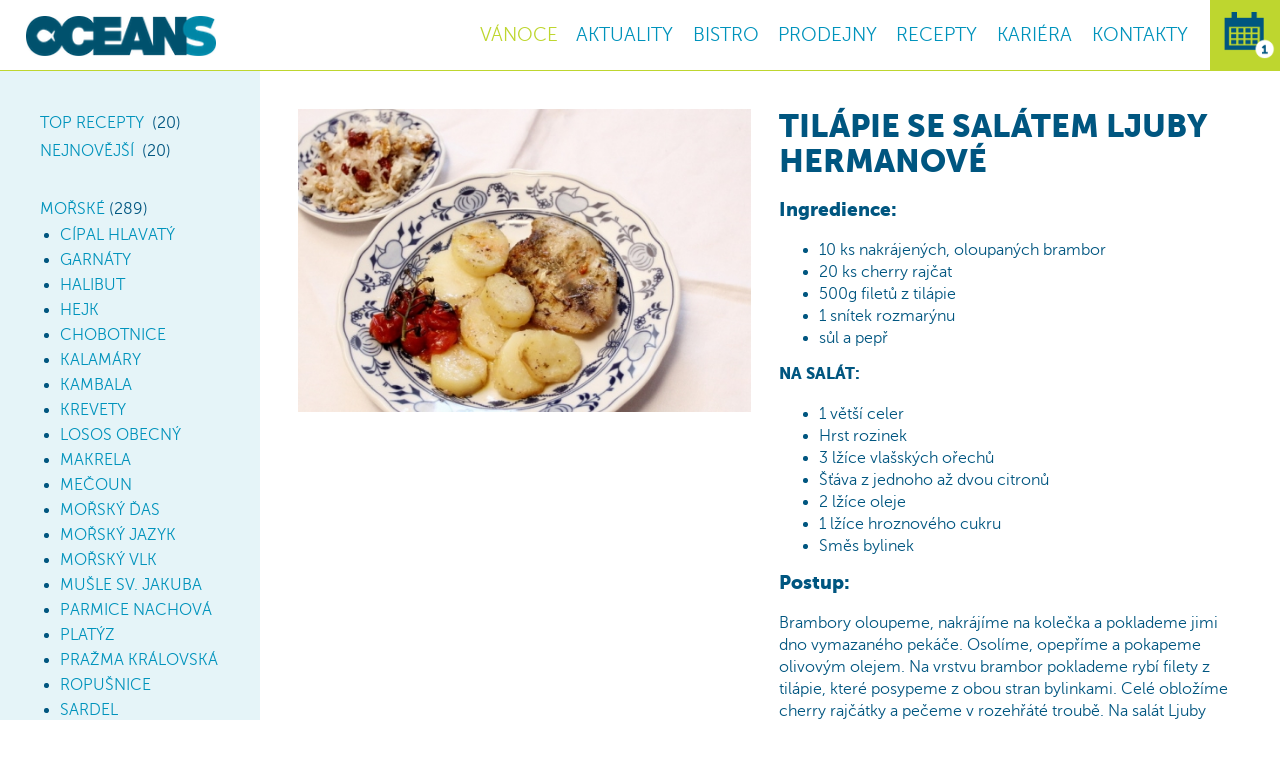

--- FILE ---
content_type: text/html; charset=utf-8
request_url: https://www.ocean48.cz/recepty/b41f5dd8-45dc-e411-bf13-28d24463f4c3
body_size: 8470
content:
<!DOCTYPE html>
<html lang="cs-CZ">
<head>
    <meta charset="utf-8" />
    <meta content="IE=edge" http-equiv="X-UA-Compatible">
    <link rel="apple-touch-icon" sizes="180x180" href="/Content/Favicon/apple-touch-icon.png">
    <link rel="icon" type="image/png" sizes="32x32" href="/Content/Favicon/favicon-32x32.png">
    <link rel="icon" type="image/png" sizes="16x16" href="/Content/Favicon/favicon-16x16.png">
    <link rel="manifest" href="/Content/Favicon/site.webmanifest">
    <link rel="mask-icon" href="/Content/Favicon/safari-pinned-tab.svg" color="#5bbad5">

    <meta name="viewport" content="initial-scale=1.0, maximum-scale=1.0, user-scalable=1, minimal-ui" />
    <title>Til&#225;pie se sal&#225;tem Ljuby Hermanov&#233; | OCEANS</title>
    <meta property="og:title" content="Til&#225;pie se sal&#225;tem Ljuby Hermanov&#233; | OCEANS">
    <meta name="description" lang="cs">
    <meta property="og:description">
    <meta property="og:type" content="website">
    <meta property="og:site_name" content="Ocean48.cz">
    <meta name="format-detection" content="telephone=no">
    <link href="/Content/Web/Styles/Fonts.css?v=1" rel="stylesheet" type="text/css" media="screen" />
    <link href="/Content/Web/Styles/Site.css?v=15" rel="stylesheet" type="text/css" media="screen" />
    <link href="/Content/Web/Styles/Navigation.css?v=14" rel="stylesheet" type="text/css" media="screen" />
    <link href="/Content/Web/Styles/Calendar.css?v=14" rel="stylesheet" type="text/css" media="screen" />
    <script src="/Scripts/modernizr-2.6.2.js"></script>
    <script src="/Scripts/jquery-1.10.2.min.js"></script>
    <script src="/Scripts/jquery.unobtrusive-ajax.js"></script>
    <meta name="facebook-domain-verification" content="whybseopuo8q144amamyzzk5xiq92h" />
    <!-- Facebook Pixel Code -->
    <script>
        !function (f, b, e, v, n, t, s) {
            if (f.fbq) return; n = f.fbq = function () {
                n.callMethod ?
                    n.callMethod.apply(n, arguments) : n.queue.push(arguments)
            }; if (!f._fbq) f._fbq = n;
            n.push = n; n.loaded = !0; n.version = '2.0'; n.queue = []; t = b.createElement(e); t.async = !0;
            t.src = v; s = b.getElementsByTagName(e)[0]; s.parentNode.insertBefore(t, s)
        }(window,
            document, 'script', '//connect.facebook.net/en_US/fbevents.js');

        fbq('init', '959604574110769');
        fbq('track', "PageView");
        fbq('track', "ViewContent");
    </script>
    <noscript>
        <img height="1" width="1" style="display:none" src="https://www.facebook.com/tr?id=959604574110769&ev=PageView&noscript=1" />
    </noscript>
    <!-- End Facebook Pixel Code -->
    <script>
        $(document).ready(function () {
            function scrollToTop(duration) {
                $('html, body').animate({
                    scrollTop: 0
                }, duration);
            }

            //Show navigation on mobile
            $('#nav-icon').click(function () {
                scrollToTop(0);
                $(this).toggleClass('open');
                $(this).parent().toggleClass('open');
                $('#nav').toggleClass('expanded');
                $('body').toggleClass('nav-expanded');
                $('.page-header').toggleClass('fixed');
                return false;
            });

            $('#calendar-icon').click(function () {
                scrollToTop(0);
                $(this).toggleClass('open');
                $('div.calendar .content-wrapper').toggleClass('expanded');
                $('div.calendar .content-wrapper').css('overflow', 'hidden');
                var calendarWidth = $('div.calendar .content-wrapper').outerWidth();
                var calendarHeight = $('div.calendar .content-wrapper').outerHeight();
                $('div.calendar .content-wrapper').css('right', '-' + calendarWidth + 'px');
                $('div.calendar .content-wrapper').css('top', '-' + calendarHeight + 'px');
                $('.page-header').toggleClass('fixed');
                $('div.calendar .content-wrapper').animate({
                    right: "0px",
                    top: "0px"
                }, 500, function () {
                    // Animation complete.
                });
                return false;
            });

            $('#calendar-close-icon').click(function () {
                $('div.calendar .content-wrapper').css('overflow', 'hidden');
                var calendarWidth = $('div.calendar .content-wrapper').outerWidth();
                var calendarHeight = $('div.calendar .content-wrapper').outerHeight();
                $('.page-header').toggleClass('fixed');
                $('div.calendar .content-wrapper').animate({
                    right: "-" + calendarWidth + "px",
                    top: "-" + calendarHeight + "px"
                }, 500, function () {
                    $(this).toggleClass('open');
                    $('div.calendar .content-wrapper').removeClass('expanded');
                    $('div.calendar .content-wrapper').removeAttr("style");
                });
                return false;
            });

            $('#recipes-icon').click(function () {
                $(this).toggleClass('open');
                $('.page-header').toggleClass('fixed');
                $('div.recipes .content-wrapper').toggleClass('expanded');
                return false;
            });

            $('#recipes-close-icon').click(function () {
                $(this).toggleClass('open');
                $('.page-header').toggleClass('fixed');
                $('div.recipes .content-wrapper').toggleClass('expanded');
                return false;
            });
            $('#stores-icon').click(function () {
                scrollToTop(0);
                $(this).toggleClass('open');
                $('.page-header').toggleClass('fixed');
                $('div.stores .content-wrapper').toggleClass('expanded');
                return false;
            });
            $('#bistro-icon').click(function () {
                scrollToTop(0);
                $(this).toggleClass('open');
                $('.page-header').toggleClass('fixed');
                $('div.bistro .content-wrapper').toggleClass('expanded');
                return false;
            });

            $('#stores-link').click(function () {
                if ($(window).width() < 1160) {
                    $('#nav').toggleClass('expanded');
                    $("#nav-icon").toggleClass('open');
                    $('div.stores .content-wrapper').addClass('expanded');
                    $('#nav .icon').removeClass('open');
                    return false;
                }
            });
            $('#bistro-link').click(function () {
                if ($(window).width() < 1160) {
                    $('#nav').toggleClass('expanded');
                    $("#nav-icon").toggleClass('open');
                    $('div.bistro .content-wrapper').addClass('expanded');
                    $('#nav .icon').removeClass('open');
                    return false;
                }
            });

            $('#recipes-link').click(function () {
                if ($(window).width() < 1160) {
                    $('#nav').toggleClass('expanded');
                    $("#nav-icon").toggleClass('open');
                    //$('.page-header').toggleClass('fixed');
                    $('div.recipes .content-wrapper').addClass('expanded');
                    return false;
                }
            });

            $('#stores-close-icon').click(function () {
                $(this).toggleClass('open');
                $('.page-header').toggleClass('fixed');
                $('div.stores .content-wrapper').toggleClass('expanded');
                return false;
            });
            $('#bistro-close-icon').click(function () {
                $(this).toggleClass('open');
                $('.page-header').toggleClass('fixed');
                $('div.bistro .content-wrapper').toggleClass('expanded');
                return false;
            });

            $('.up-scroller').click(function () {
                scrollToTop(300);
            });
        });
    </script>
    
</head>
<body class="regular-page">
    <div class="content">
        <header class="page-header fixed">
            <a href="/" class="logo">
                <img src="/Content/Web/Images/Header/logo_oceans.png" alt="OCEANS - Fresh Ocean Fish" />
            </a>
            <!-- #region RECIPES MOBILE NAVIGATION -->

            <div class="recipes">
                <div class="content-wrapper">
                    <h3>
                        RECEPTY
                    </h3>
                    

<ul class="recipes-nav">
    <li><a href="/recepty/top-20">Nejpopul&#225;rnějš&#237;</a></li>
    <li><a class="selected" href="/recepty/nejnovejsi">Nejnovějš&#237;</a></li>
    <li>
        <a href="/recepty/morske-ryby" id="morske-link">Mořsk&#233;</a>
    </li>
    <li>
        <a href="/recepty/sladkovodni-ryby" id="sladkovodni-link">Sladkovodn&#237;</a>
    </li>
    <li>
        <a href="/recepty/ostatni-recepty" id="ostatni-link">Ostatn&#237;</a>
    </li>
</ul>

                    <div id="recipes-close-icon">
                        <span></span>
                        <span></span>
                        <span></span>
                        <span></span>
                    </div>
                </div>
            </div>

            <!-- #endregion -->
            <!-- #region STORES MOBILE NAVIGATION -->
            <div class="stores">
                <div class="content-wrapper">
                    <ul class="stores-nav">
                        
                        
                        <li>
                            <a class="" href="/Obchod/Prodejny?id=minska">Minská</a>
                        </li>
                        
                        
                        
                        
                        
                        
                        
                        
                    </ul>
                    <div id="stores-close-icon">
                        <span></span>
                        <span></span>
                        <span></span>
                        <span></span>
                    </div>
                </div>
            </div>
            <!-- #endregion -->
            <!-- #region STORES MOBILE NAVIGATION -->
            <div class="bistro">
                <div class="content-wrapper">
                    <ul class="bistro-nav">
                        
                        <li>
                            <a class="" href="/Obchod/Prodejny?id=minska">Minská</a>
                        </li>
                        
                        
                        
                        
                        
                    </ul>
                    <div id="bistro-close-icon">
                        <span></span>
                        <span></span>
                        <span></span>
                        <span></span>
                    </div>
                </div>
            </div>
            <!-- #endregion -->

            <div class="calendar">
    <div class="icon" id="calendar-icon">
        <img src="/Content/Web/Images/Header/calendar_0.png" alt="Akce na rok 2026" />
    </div>
    <div class="content-wrapper">
        <h3>
            AKCE NA ROK&nbsp;2026
        </h3>

        <br />
        <div class="desc">
            Sledujte náš kalendář,<br />
            další akce připravujeme<br />
            a budeme vás o nich<br />
            včas informovat.
            <a href="https://www.facebook.com/Ocean48/?fref=ts" class="facebook external-link">
                <img src="/Content/Web/Images/Header/facebook_calendar_btn.png" alt="Ocean48.cz | Facebook" class="external-link" />
            </a>
        </div>
        <div id="calendar-close-icon">
            <span></span>
            <span></span>
            <span></span>
            <span></span>
        </div>
    </div>
</div>
            <div id="nav">
                <ul>
                    <li><a href="https://eshop.ocean48.cz" style="color: #bed62f" title="VÁNOCE">VÁNOCE</a></li>
                    
                    
                    <li class=""><a href="/Obchod/Novinky" title="AKTUALITY">AKTUALITY</a></li>
                    
                    
                    <li class="bistro-li">
                        <a href="/Obchod/Prodejny?id=minska" id="bistro-link" title="BISTRO">BISTRO</a>
                        <div class="subnav subnav-bistro" style="display: none;">
                            <div class="subnav-col subnav-col-1">
                                <div class="title">BRNO</div>
                                
                                <a class="" href="/Obchod/Prodejny?id=minska">Minská</a>
                                
                                
                                
                                
                                
                                
                            </div>
                        </div>
                    </li>
                    <li class="stores-li">
                        <a href="/Obchod/Prodejny?id=minska" id="stores-link" title="PRODEJNY">PRODEJNY</a>
                        <div class="subnav subnav-stores" style="display: none;">
                            <div class="subnav-col subnav-col-1">
                                <div class="title">BRNO</div>
                                
                                
                                <a class="" href="/Obchod/Prodejny?id=minska">Minská</a>
                                
                                
                                
                                
                            </div>
                        </div>
                    </li>
                    <li class="selected"><a href="/recepty/b41f5dd8-45dc-e411-bf13-28d24463f4c3" id="recipes-link" title="RECEPTY">RECEPTY</a></li>
                    <li class=""><a href="/Obchod/Kariera" title="KARIERA">KARIÉRA</a></li>
                    
                    <li class=""><a href="/Obchod/Kontakt" title="KONTAKTY">KONTAKTY</a></li>
                </ul>
                <div class="social-network-wrapper">
                    <a class="facebook" href="https://www.facebook.com/Ocean48/?fref=ts"></a>
                    
                    
                    <a class="instagram" href="https://www.instagram.com/ocean48.cz/"></a>
                    <a class="youtube" href="https://www.youtube.com/user/Ocean48Tv"></a>
                    
                </div>
                <div class="icon">
                    <div id="nav-icon">
                        <span></span>
                        <span></span>
                        <span></span>
                        <span></span>
                    </div>
                </div>
            </div>
            <div class="calendar-title">
                KALENDÁŘ AKCÍ
                <div class="green">NA ROK 2026</div>
            </div>
        </header>
        
<link rel="stylesheet" href="/Content/PrintRecipe.css" media="print" />
<div class="recipes-wrapper">
    <div class="recipes-nav-wrapper">
        <div id="recipes-nav-wrapper-inner">
            <ul class="level-1">
                <li>
                    <a class="" href="/recepty/top-20">TOP Recepty</a>
                    <span class="regular">&nbsp;(20)</span>
                </li>
                <li class="newest">
                    <a class="" href="/recepty/nejnovejsi">Nejnovějš&#237;</a>
                    <span class="regular">&nbsp;(20)</span>
                </li>
                <li>

                    <a class="" href="/recepty/morske-ryby">Mořsk&#233;</a><span class="regular">&nbsp;(289)</span>
                    <ul class="level-2">
                        <li>
                            <a class="" href="/recepty/cipal-hlavaty">C&#237;pal hlavat&#253;</a>
                        </li>
                        <li>
                            <a class="" href="/recepty/garnaty">Garn&#225;ty</a>
                        </li>
                        <li>
                            <a class="" href="/recepty/hlibut">Halibut</a>
                        </li>
                        <li>
                            <a class="" href="/recepty/hejk-morska-stika">Hejk</a>
                        </li>
                        <li>
                            <a class="" href="/recepty/chobotnice">Chobotnice</a>
                        </li>
                        <li>
                            <a class="" href="/recepty/kalamary">Kalam&#225;ry</a>
                        </li>
                        <li>
                            <a class="" href="/recepty">Kambala</a>
                        </li>
                        <li>
                            <a class="" href="/recepty/krevety">Krevety</a>
                        </li>
                        <li>
                            <a class="" href="/recepty/losos-obecny">Losos obecn&#253;</a>
                        </li>
                        <li>
                            <a class="" href="/recepty/makrela">Makrela</a>
                        </li>
                        <li>
                            <a class="" href="/recepty/mecoun">Mečoun</a>
                        </li>
                        <li>
                            <a class="" href="/recepty/morsky-das">Mořsk&#253; ďas</a>
                        </li>
                        <li>
                            <a class="" href="/recepty/morsky-jazyk">Mořsk&#253; jazyk</a>
                        </li>
                        <li>
                            <a class="" href="/recepty/morsky-vlk">Mořsk&#253; vlk</a>
                        </li>
                        <li>
                            <a class="" href="/recepty/musle-sv-jakuba">Mušle sv. Jakuba </a>
                        </li>
                        <li>
                            <a class="" href="/recepty/parmice-nachova">Parmice nachov&#225;</a>
                        </li>
                        <li>
                            <a class="" href="/recepty/platyz">Plat&#253;z</a>
                        </li>
                        <li>
                            <a class="" href="/recepty/prazma-kralovska">Pražma kr&#225;lovsk&#225;</a>
                        </li>
                        <li>
                            <a class="" href="/recepty/ropusnice">Ropušnice</a>
                        </li>
                        <li>
                            <a class="" href="/recepty/sardel">Sardel</a>
                        </li>
                        <li>
                            <a class="" href="/recepty/sardinky">Sardinky</a>
                        </li>
                        <li>
                            <a class="" href="/recepty/siven">S&#237;ven</a>
                        </li>
                        <li>
                            <a class="" href="/recepty/slavky">Sl&#225;vky</a>
                        </li>
                        <li>
                            <a class="" href="/recepty/sled">Sled</a>
                        </li>
                        <li>
                            <a class="" href="/recepty/stitnik">Št&#237;tn&#237;k</a>
                        </li>
                        <li>
                            <a class="" href="/recepty/treska">Treska</a>
                        </li>
                        <li>
                            <a class="" href="/recepty/tunak">Tuň&#225;k</a>
                        </li>
                        <li>
                            <a class="" href="/recepty/univerzalni-recepty">Univerz&#225;ln&#237; recepty</a>
                        </li>
                        <li>
                            <a class="" href="/recepty/ustrice">&#218;střice</a>
                        </li>
                        <li>
                            <a class="" href="/recepty/uzeny-losos">Uzen&#253; losos</a>
                        </li>
                    </ul>
                </li>
                <li>
                    <a class="" href="/recepty/skladkovodni-ryby">Sladkovodn&#237;</a>
                    <span class="regular">&nbsp;(70)</span>
                    <ul class="level-2">
                        <li>
                            <a class="" href="/recepty/amur">Amur</a>
                        </li>
                        <li>
                            <a class="" href="/recepty/candat">Cand&#225;t</a>
                        </li>
                        <li>
                            <a class="" href="/recepty/pstruh-lososovity">Pstruh lososovit&#253;</a>
                        </li>
                        <li>
                            <a class="" href="/recepty/sumecek-africky">Sumeček africk&#253;</a>
                        </li>
                        <li>
                            <a class="" href="/recepty/tilapie">Til&#225;pie</a>
                        </li>
                        <li>
                            <a class="" href="/recepty/uhor">&#218;hoř</a>
                        </li>
                    </ul>
                </li>
                <li>
                    <a class="" href="/recepty/ostatni-recepty">Ostatn&#237;</a>
                    <span class="regular">&nbsp;(52)</span>
                    <ul class="level-2">
                        <li>
                            <a class="" href="/recepty/kaviar">Kavi&#225;r</a>
                        </li>
                        <li>
                            <a class="" href="/recepty/omacky">Om&#225;čky</a>
                        </li>
                        <li>
                            <a class="" href="/recepty/ostatni">Ostatn&#237;</a>
                        </li>
                        <li>
                            <a class="" href="/recepty/plody-more">Plody moře</a>
                        </li>
                        <li>
                            <a class="" href="/recepty/polevky">Pol&#233;vky</a>
                        </li>
                        <li>
                            <a class="" href="/recepty/pomazanky">Pomaz&#225;nky</a>
                        </li>
                        <li>
                            <a class="" href="/recepty/salaty">Sal&#225;ty</a>
                        </li>
                        <li>
                            <a class="" href="/recepty/sushi">Sushi</a>
                        </li>
                    </ul>
                </li>
            </ul>
        </div>
    </div>
    <div class="recipe-list" id="recipe-list">
        <div class="recipe-detail">
    <div class="left-col">
        <h1>Til&#225;pie se sal&#225;tem Ljuby Hermanov&#233;</h1>
            <a class="recipe-image" href="/Image/GetRecipeImage?id=b41f5dd8-45dc-e411-bf13-28d24463f4c3"><div class="recipe-image-detail" style="background: url('/Image/GetRecipeImage?id=b41f5dd8-45dc-e411-bf13-28d24463f4c3') no-repeat center center;background-size: cover;"></div></a>
    </div>
    <div class="right-col">
        <div class="text">
            <h1>Til&#225;pie se sal&#225;tem Ljuby Hermanov&#233;</h1>
            <div class="text-content">
                <div class="btn-panel">

                </div>
                <h3>Ingredience:</h3>
<ul>
<li>10 ks nakr&aacute;jen&yacute;ch, oloupan&yacute;ch brambor</li>
<li>20 ks cherry rajčat</li>
<li>500g filetů z til&aacute;pie</li>
<li>1 sn&iacute;tek rozmar&yacute;nu</li>
<li>sůl a pepř</li>
</ul>
<h4>NA SAL&Aacute;T:</h4>
<ul>
<li>1 vět&scaron;&iacute; celer</li>
<li>Hrst rozinek</li>
<li>3 lž&iacute;ce vla&scaron;sk&yacute;ch ořechů</li>
<li>&Scaron;ť&aacute;va z jednoho až dvou citronů</li>
<li>2 lž&iacute;ce oleje</li>
<li>1 lž&iacute;ce hroznov&eacute;ho cukru</li>
<li>Směs bylinek</li>
</ul>
<h3><strong>Postup:</strong></h3>
<p>Brambory oloupeme, nakr&aacute;j&iacute;me na kolečka a poklademe jimi dno vymazan&eacute;ho pek&aacute;če. Osol&iacute;me, opepř&iacute;me a pokapeme olivov&yacute;m olejem. Na vrstvu brambor poklademe ryb&iacute; filety z til&aacute;pie, kter&eacute; posypeme z obou stran bylinkami. Cel&eacute; oblož&iacute;me cherry rajč&aacute;tky a pečeme v rozehř&aacute;t&eacute; troubě. Na sal&aacute;t Ljuby Hermanov&eacute; oloupeme celer, kter&yacute; nastrouh&aacute;me na středně siln&eacute; nudličky. Celer ihned přelijeme citronovou &scaron;ť&aacute;vou, aby nezhnědl, zasypeme a prom&iacute;ch&aacute;me ho s hroznov&yacute;m cukrem. Polijeme olejem, prom&iacute;ch&aacute;me. Na z&aacute;věr přid&aacute;me rozinky a vla&scaron;sk&eacute; ořechy.</p>
<p>&nbsp;</p>
            </div>
        </div>
    </div>
</div>    </div>
    <div class="clearfix"></div>
</div>

<script type="text/javascript">
    $(document).ready(function () {
        $(".recipes-nav-wrapper a").click(function () {
            $(".recipes-nav-wrapper a").removeClass("active");
            $(this).addClass("active");
        });
        $(".three-cols a").click(function () {
            $(".three-cols a").removeClass("selected");
            $(this).addClass("selected");
        });
        $(".category-link").click(function () {
            return false;
        });
    });
    $(document).scroll(function () {
        var windowWidth = $(window).width();
        var windowHeight = $(window).height();

        var navHeight = $("#recipes-nav-wrapper-inner").height() + 30;
        var scrollTop = $(window).scrollTop();
        var footerOffset = $(".footer").offset().top;
        var recipeListHeight = $(".recipe-list").outerHeight();
        console.log("Recipes list: "+recipeListHeight + "n/ Navigation" + navHeight);
        if (recipeListHeight > navHeight + 100) {
            if (windowWidth > 992 &&
                scrollTop > 71 + navHeight - windowHeight &&
                scrollTop + windowHeight < footerOffset) {
                $('#recipes-nav-wrapper-inner').removeAttr('style');
                $('#recipes-nav-wrapper-inner').css('padding-top', '3vw');
                $('#recipes-nav-wrapper-inner').css('position', 'fixed');
                $('#recipes-nav-wrapper-inner').css('bottom', '0px');
            } else if (scrollTop + windowHeight > footerOffset) {
                $('#recipes-nav-wrapper-inner').removeAttr('style');
                $('#recipes-nav-wrapper-inner').css('padding-top', '3vw');
                $('#recipes-nav-wrapper-inner').css('position', 'fixed');
                $('#recipes-nav-wrapper-inner').css('bottom', '0');
                $('#recipes-nav-wrapper-inner').css('padding-bottom', scrollTop + windowHeight - footerOffset + 'px');
            } else {
                $('#recipes-nav-wrapper-inner').removeAttr('style');
                $('#recipes-nav-wrapper-inner').css('padding-top', '0');
                $('#recipes-nav-wrapper-inner').css('position', 'relative');
                $('#recipes-nav-wrapper-inner').css('top', '0px');
            }
        } else {
            console.log(recipeListHeight+ "nemelo by nastat"+ navHeight);
        }
    });
</script>

<script type="text/javascript" src="http://ajax.googleapis.com/ajax/libs/jquery/1.4/jquery.min.js"></script>
<script type="text/javascript" src="/Scripts/fancybox/jquery.mousewheel-3.0.4.pack.js"></script>
<script type="text/javascript" src="/Scripts/fancybox/jquery.fancybox-1.3.4.pack.js"></script>
<link rel="stylesheet" type="text/css" href="/Scripts/fancybox/jquery.fancybox-1.3.4.css" media="screen" />
<script>
    $(function () {
        $("a.recipe-image").fancybox({
            type: "image"
        });
    });
</script>
        <div class="up-scroller"></div>



    </div>
    <footer class="footer">
        <div class="width-wrapper">
            <div class="">
                <div class="col ocean-col">
                    <div class="title">OCEANS</div>
                    <ul>
                        <li><a href="https://eshop.ocean48.cz/">E-SHOP</a></li>
                        
                        <li><a href="/recepty/b41f5dd8-45dc-e411-bf13-28d24463f4c3">RECEPTY</a></li>
                        <li><a href="/Obchod/Novinky">AKTUALITY</a></li>
                        <li><a href="/Obchod/Kariera">KARIÉRA</a></li>
                        
                        <li><a href="/Obchod/Kontakt">KONTAKTY</a></li>
                        
                        <li><a href="/Content/Web/Documents/Prohlaseni_o_zpracovani_osobnich_udaju_GDPR.pdf" target="_blank">OCHRANA ÚDAJŮ</a></li>
                        
                    </ul>
                </div>
                <div class="col stores-col">
                    <div class="title">PRODEJNY</div>
                    <ul>
                        
                        
                        <li><a href="/Obchod/Prodejny?id=minska">BRNO – MINSKÁ</a></li>
                        
                        
                        
                        
                        
                        
                        
                        
                        
                    </ul>
                </div>
                <div class="col payment-col">
                    <div class="payment-gates">
                        <div class="title">NA PRODEJNÁCH AKCEPTUJEME:</div>
                        <div class="small-cards">
                            <img src="/Content/Web/Images/Footer/mastercard.png" alt="Mastecard" />
                            <img src="/Content/Web/Images/Footer/mastercard_electronic.png" alt="Mastercard Electronic" />
                            <img src="/Content/Web/Images/Footer/maestro.png" alt="Maestro" />
                            <img src="/Content/Web/Images/Footer/visa.png" alt="Visa" />
                            <img src="/Content/Web/Images/Footer/visa_electron.png" alt="Visa Electron" />
                        </div>
                        <img src="/Content/Web/Images/Footer/maestro_paypass.png" alt="Maestro Paypass" />
                        <img src="/Content/Web/Images/Footer/mastercard_paypass.png" alt="Mastercard Paypass" />
                        <img src="/Content/Web/Images/Footer/visa_paywave.png" alt="Visa payWave" />
                        <div class="clearfix"></div>
                    </div>
                    <div class="social-network">
                        <div class="title">SLEDUJTE NÁS NA</div>
                        <a href="https://www.facebook.com/Ocean48/?fref=ts" class="facebook"></a>
                        
                        <a href="https://www.youtube.com/user/Ocean48Tv" class="youtube"></a>
                        <a href="https://www.instagram.com/ocean48.cz/" class="instagram"></a>
                        
                        <div class="clearfix"></div>
                    </div>
                </div>
            </div>
            <div class="footer-copyright">
            </div>
        </div>
    </footer>
    <script src="/Content/Web/Scripts/classie.js"></script>
    <script>
        function init() {
            window.addEventListener('scroll', function (e) {
                var distanceY = window.pageYOffset || document.documentElement.scrollTop,
                    shrinkOn = 300,
                    header = document.querySelector("header");
                body = document.querySelector("body");
                if (distanceY > shrinkOn) {
                    classie.add(header, "smaller");
                    classie.add(body, "smaller");
                    var windowWidth = $(window).width();
                } else {
                    if (classie.has(header, "smaller")) {
                        classie.remove(header, "smaller");
                    }
                    if (classie.has(body, "smaller")) {
                        classie.remove(body, "smaller");
                    }
                }
            });
        }
        window.onload = init();

        $(document).click(function (e) {
            if ($(".calendar .icon").hasClass("open")) {
                $("div.calendar .icon").removeClass('open');
                var calendarWidth = $('div.calendar .content-wrapper').outerWidth();
                var calendarHeight = $('div.calendar .content-wrapper').outerHeight();
                $('.page-header').toggleClass('fixed');
                $('div.calendar .content-wrapper').animate({
                    right: "-" + calendarWidth + "px",
                    top: "-" + calendarHeight + "px"
                }, 500, function () {
                    $(this).toggleClass('open');
                    $('div.calendar .content-wrapper').toggleClass('expanded');
                });
                if (!$(e.target).hasClass("event") && !$(e.target).hasClass("")) {
                    e.stopPropagation();
                    e.preventDefault();
                    return false;
                }
            }
        });

        (function (i, s, o, g, r, a, m) {
            i['GoogleAnalyticsObject'] = r;
            i[r] = i[r] || function () {
                (i[r].q = i[r].q || []).push(arguments)
            }, i[r].l = 1 * new Date();
            a = s.createElement(o),
                m = s.getElementsByTagName(o)[0];
            a.async = 1;
            a.src = g;
            m.parentNode.insertBefore(a, m)
        })(window, document, 'script', '//www.google-analytics.com/analytics.js', 'ga');
        ga('create', 'UA-36584189-4', 'auto');
        ga('send', 'pageview');
    </script>
    

    <script>
        var showCalendar = "";

        $(window).load(function () {
            if (showCalendar == "True") {
                document.getElementById('calendar-icon').click();
            }
        });
        //window.onload = function() {
        //    var links = document.getElementsByTagName("a");
        //    for (var i = 0; i < links.length; i++) {
        //        var link = links[i];
        //        link.onmouseover = function() {
        //            this.setAttribute("org_title", this.title);
        //            this.title = "";
        //        };
        //        link.onmouseout = function() {
        //            this.title = this.getAttribute("org_title");
        //        };
        //    }
        //};

        $(document).ready(function() {
            $(".stores-li").hover(function () {
                if ($(window).width() > 1160) {
                    $(".subnav-stores").show();
                }
                },
                function() {
                    $(".subnav-stores").stop().hide();
                });
            $(".bistro-li").hover(function () {
                if ($(window).width() > 1160) {
                    $(".subnav-bistro").show();
                }
                },
                function() {
                    $(".subnav-bistro").stop().hide();
                });
        });
    </script>
    <script type="text/javascript">
        /* <![CDATA[ */
        var google_conversion_id = 987584120;
        var google_custom_params = window.google_tag_params;
        var google_remarketing_only = true;
        /* ]]> */
    </script>
    <script type="text/javascript" src="//www.googleadservices.com/pagead/conversion.js">
    </script>
    <noscript>
        <div style="display:inline;">
            <img height="1" width="1" style="border-style:none;" alt="" src="//googleads.g.doubleclick.net/pagead/viewthroughconversion/987584120/?guid=ON&amp;script=0" />
        </div>
    </noscript>
    <script type="text/javascript">
        /* <![CDATA[ */
        var seznam_retargeting_id = 51403;
        /* ]]> */
    </script>
    <script type="text/javascript" src="//c.imedia.cz/js/retargeting.js"></script>
</body>
</html>

--- FILE ---
content_type: text/css
request_url: https://www.ocean48.cz/Content/Web/Styles/Fonts.css?v=1
body_size: 203
content:
@font-face {
    font-family: 'MuseoSans300';
    src: url('../Fonts/museosans-300-webfont.eot');
    src: url('../Fonts/museosans-300-webfont.eot?#iefix') format('embedded-opentype'),
         /*url('../Fonts/museosans-300-webfont.woff') format('woff'),*/
         url('../Fonts/museosans-300-webfont.ttf') format('truetype'),
         url('../Fonts/museosans-300-webfont.svg#museo_sans500') format('svg');
    font-weight: normal;
    font-style: normal;
}

@font-face {
    font-family: 'MuseoSans500';
    src: url('../Fonts/museosans_500-webfont.eot');
    src: url('../Fonts/museosans_500-webfont.eot?#iefix') format('embedded-opentype'),
         /*url('../Fonts/museosans_500-webfont.woff') format('woff'),*/
         url('../Fonts/museosans_500-webfont.ttf') format('truetype'),
         url('../Fonts/museosans_500-webfont.svg#museo_sans500') format('svg');
    font-weight: normal;
    font-style: normal;
}
@font-face {
    font-family: 'MuseoSans700';
    src: url('../Fonts/museosans_700-webfont.eot');
    src: url('../Fonts/museosans_700-webfont.eot?#iefix') format('embedded-opentype'),
         /*url('../Fonts/museosans_500-webfont.woff') format('woff'),*/
         url('../Fonts/museosans_700-webfont.ttf') format('truetype'),
         url('../Fonts/museosans_700-webfont.svg#museo_sans700') format('svg');
    font-weight: normal;
    font-style: normal;
}

@font-face {
    font-family: 'MuseoSans900';
    src: url('../Fonts/museosans_900-webfont.eot');
    src: url('../Fonts/museosans_900-webfont.eot?#iefix') format('embedded-opentype'),
         url('../Fonts/museosans_900-webfont.woff') format('woff'),
         url('../Fonts/museosans_900-webfont.ttf') format('truetype'),
         url('../Fonts/museosans_900-webfont.svg#museo_sans500') format('svg');
    font-weight: normal;
    font-style: normal;
}


--- FILE ---
content_type: text/css
request_url: https://www.ocean48.cz/Content/Web/Styles/Site.css?v=15
body_size: 20673
content:
html, body {
    padding: 0;
    margin: 0;
    font-family: 'MuseoSans300';
    color: #005680;
    font-size: 16px;
    line-height: 1.4em;
    height: 100%;
    /*overflow-x: hidden;*/
}

body {
    overflow-x: hidden;
    min-height: 100%;
    position: relative;
}

    body.nav-expanded {
        /*overflow: hidden;*/
    }

.content {
    flex: 1;
}

.content-wrapper {
    padding: 6vw 4%;
    border-top: 1px solid #bed62f;
}

    .content-wrapper .width-wrapper {
        max-width: 1400px;
        margin: 0;
    }

.regular-page .content {
    padding-top: 70px;
}

.small-device {
    display: initial;
}

.large-device {
    display: none !important;
}

.regular {
    font-family: 'MuseoSans300';
}

.biggest {
    font-size: 200%;
}

.white {
    color: #ffffff;
}

.green {
    color: #bed62f;
}

.red {
    color: #ed1d24;
}

.float-left {
    float: left;
}

.float-right {
    float: right;
}

.disabled {
    cursor: not-allowed;
}
/* Small devices (tablets, 768px and up) */
@media (min-width: 768px) {
    .small-device {
        display: none;
    }

    .large-device {
        display: initial;
    }
}

@media (min-width:600px) {
    .content-wrapper {
        padding: 4vw 2%;
    }

    .regular-content-wrapper {
        padding: 4vw 2.95%;
    }
}

@media (min-width:1000px) {
    .content-wrapper {
        padding: 3vw 2%;
    }

    .regular-content-wrapper {
        padding: 3vw 2.95%;
    }
}

@media (min-width:1600px) {
    .content-wrapper {
        padding-top: 48px;
    }
}

header, footer {
    padding: 0;
    margin: 0;
}

.footer {
    z-index: 10000;
}


a {
    color: #0093bc;
}

h1, h2, h3, h4, h5, h6 {
    font-family: 'MuseoSans900';
    margin-top: 0;
    line-height: 1.1em;
}

.green {
    color: #bed62f;
}

.bold {
    font-family: 'MuseoSans900';
}

.clearfix {
    clear: both;
}

.light-blue {
    color: #0093bc;
}

.btn {
    display: inline-block;
    border-radius: 30px;
    color: #ffffff;
    background: #0093bc;
    font-family: 'MuseoSans500';
    height: 46px;
    line-height: 46px;
    font-size: 18px;
    text-decoration: none;
    border: 1px solid #0093bc;
    cursor: pointer;
}

button.btn {
    line-height: 38px;
}

.btn.inverse {
    background: #ffffff;
    color: #0093bc;
}

.up-scroller {
    cursor: pointer;
    position: fixed;
    bottom: 10px;
    right: 10px;
    width: 50px;
    height: 50px;
    background: url('../Images/General/back_to_top.png') no-repeat;
}

@media (min-width: 768px) {
    .up-scroller {
        display: none;
    }
}

/* #region HEADER */
/* Extra small devices (phones, less than 768px) */
.page-header {
    position: absolute;
    top: 0;
    z-index: 100;
    width: 100%;
    background: #ffffff;
    height: 70px;
    text-align: center;
}

.fixed {
    position: fixed;
}

.page-header .logo {
    display: block;
    float: left;
    height: 100%;
    line-height: 70px;
    margin-left: 2vw;
}

    .page-header .logo img {
        display: inline-block;
        width: 40vw;
        line-height: 90px;
        vertical-align: middle;
        -webkit-transition: width 0.5s, height 0.5s;
        -moz-transition: width 0.5s, height 0.5s;
        -ms-transition: width 0.5s, height 0.5s;
        -o-transition: width 0.5s, height 0.5s;
        transition: width 0.5s, height 0.5s;
    }

.page-header {
    border-bottom: 1px solid #bed62f;
}

.calendar .icon {
    position: absolute;
    top: 0;
    right: 70px;
    width: 70px;
    height: 70px;
    background: #bed62f;
    text-align: center;
    cursor: pointer;
    -webkit-transition: width 0.5s, height 0.5s;
    -moz-transition: width 0.5s, height 0.5s;
    -ms-transition: width 0.5s, height 0.5s;
    -o-transition: width 0.5s, height 0.5s;
    transition: width 0.5s, height 0.5s;
}

    .calendar .icon img {
        margin: 4px auto;
        width: 60px;
        -webkit-transition: width 0.5s, height 0.5s;
        -moz-transition: width 0.5s, height 0.5s;
        -ms-transition: width 0.5s, height 0.5s;
        -o-transition: width 0.5s, height 0.5s;
        transition: width 0.5s, height 0.5s;
    }

.calendar .desc {
    position: relative;
}

.calendar .content-wrapper {
    text-align: left;
    z-index: 1000;
    display: none;
    z-index: 100;
    background: #bed62f;
    line-height: 20px;
    width: 100%;
    position: absolute;
    top: 0;
    right: 0;
    padding: 20px 0 20px 0;
    max-width: 500px;
    min-height: 100vh;
    box-sizing: border-box;
    padding-bottom: 130px;
}

    .calendar .content-wrapper.expanded {
        display: block;
        min-height: 100vh;
    }

    .calendar .content-wrapper h3 {
        margin: 0 20px;
        font-size: 2em;
        line-height: 1.2em;
        margin-bottom: 20px;
        padding-right: 40px;
    }

    .calendar .content-wrapper a {
        display: block;
        line-height: 1.3em;
    }

    .calendar .content-wrapper .date {
        margin: 0 20px;
        font-size: 1.2em;
        line-height: 1.4em;
    }

    .calendar .content-wrapper .event {
        margin: 0 20px;
        font-size: 1.3em;
        font-family: 'MuseoSans900';
        color: #005680;
    }

    .calendar .content-wrapper .desc {
        font-size: 1.1em;
        line-height: 1.1em;
        font-family: 'MuseoSans900';
        font-size: 1.2em;
        margin: 20px;
        width: 90%;
        position: absolute;
        bottom: 20px;
    }

    .calendar .content-wrapper .facebook {
        position: absolute;
        right: 30px;
        bottom: 10px;
    }

#calendar-close-icon {
    position: absolute;
    top: 0;
    right: 14px;
    margin: 16px auto;
    width: 40px;
    height: 30px;
    -webkit-transform: rotate(0);
    -moz-transform: rotate(0);
    -o-transform: rotate(0);
    transform: rotate(0);
    -webkit-transition: .5s ease-in-out;
    -moz-transition: .5s ease-in-out;
    -o-transition: .5s ease-in-out;
    transition: .5s ease-in-out;
    cursor: pointer;
}

    #calendar-close-icon span {
        display: block;
        position: absolute;
        height: 7px;
        width: 100%;
        background: #ffffff;
        opacity: 1;
        left: 0;
        -webkit-transform: rotate(0deg);
        -moz-transform: rotate(0);
        -o-transform: rotate(0);
        transform: rotate(0);
        -webkit-transition: .25s ease-in-out;
        -moz-transition: .25s ease-in-out;
        -o-transition: .25s ease-in-out;
        transition: .25s ease-in-out;
    }

        #calendar-close-icon span:nth-child(1) {
            top: 0;
        }

        #calendar-close-icon span:nth-child(2), #calendar-close-icon span:nth-child(3) {
            top: 18px;
        }

        #calendar-close-icon span:nth-child(4) {
            top: 36px;
        }

        #calendar-close-icon span:nth-child(1) {
            top: 18px;
            width: 0;
            left: 50%;
        }

        #calendar-close-icon span:nth-child(2) {
            -webkit-transform: rotate(45deg);
            -moz-transform: rotate(45deg);
            -o-transform: rotate(45deg);
            transform: rotate(45deg);
        }

        #calendar-close-icon span:nth-child(3) {
            -webkit-transform: rotate(-45deg);
            -moz-transform: rotate(-45deg);
            -o-transform: rotate(-45deg);
            transform: rotate(-45deg);
        }

        #calendar-close-icon span:nth-child(4) {
            top: 18px;
            width: 0;
            left: 50%;
        }

.calendar-title {
    display: none;
}

.pc-only {
    display: none;
}

@media (min-width: 450px) {
    .page-header .logo img {
        width: 190px;
    }

        .page-header .logo img.bistro {
            width: 230px;
        }
}
/* Small devices (tablets, 768px and up) */
@media (min-width: 768px) {
    .calendar .content-wrapper {
        padding: 24px 0 130px 10px;
        min-height: 0;
    }
}


@media (max-width: 1160px) {

    .page-header .calendar .icon {
        -webkit-transition: height 0.5;
        -moz-transition: height 0.5s;
        -ms-transition: height 0.5s;
        -o-transition: height 0.5s;
        transition: height 0.5s;
    }

    .page-header.smaller {
        height: 50px;
    }

        .page-header.smaller .logo {
            line-height: 50px;
        }

            .page-header.smaller .logo img {
                width: 120px;
                -webkit-transition: width 0.5;
                -moz-transition: width 0.5s;
                -ms-transition: width 0.5s;
                -o-transition: width 0.5s;
                transition: width 0.5s;
            }

        .page-header.smaller .calendar .icon {
            right: 50px;
            width: 50px;
            height: 50px;
            -webkit-transition: width 0.5s, height 0.5s;
            -moz-transition: width 0.5s, height 0.5s;
            -ms-transition: width 0.5s, height 0.5s;
            -o-transition: width 0.5s, height, 0.5s;
            transition: width 0.5s, height 0.5s;
        }

            .page-header.smaller .calendar .icon img {
                margin: 2px auto;
                width: 45px;
            }
}

/* Medium devices (desktops, 992px and up) */
@media (min-width: 1160px ) {

    .fixed {
        position: absolute;
    }

    .mobile-only {
        display: none !important;
    }

    .pc-only {
        display: initial;
    }

    .calendar .icon {
        right: 0;
    }

    .calendar .content-wrapper {
        max-width: 450px;
    }
}
/* #endregion */

/* #region FOOTER */
.footer {
    color: #ffffff;
    font-size: 1.125em;
    line-height: 1.253em;
    padding: 50px 20px 60px 20px;
    background: #333333;
}

    .footer .width-wrapper {
        max-width: 1400px;
        margin: 0 auto;
    }

    .footer .footer-copyright {
        clear: both;
        font-family: 'MuseoSans500';
        padding-top: 0px;
    }

    .footer .col {
        float: left;
        padding-bottom: 30px;
    }

        .footer .col ul {
            list-style-type: none;
            padding: 0;
            line-height: 1.75em;
            margin: 0;
        }

            .footer .col ul a {
                color: #828282;
                text-decoration: none;
                transition: 0.3s;
            }

                .footer .col ul a:hover {
                    text-decoration: underline;
                    color: #c5c4c4;
                }

    .footer .title {
        font-family: 'MuseoSans900';
        font-size: 1.1em;
        line-height: 1.75em;
    }

    .footer .ocean-col {
        width: 80%;
    }

    .footer .media-col {
        width: 20%;
    }

    .footer .stores-col {
        clear: both;
        padding-right: 30px;
    }

    .footer .payment-col .title {
        padding-right: 40px;
        line-height: 1.3em;
        font-size: 1em;
        margin-bottom: 8px;
    }

    .footer .payment-col a {
        display: inline-block;
        width: 48px;
        height: 48px;
        background-position: center center;
        opacity: 0.7;
        -webkit-transition: opacity 0.2s ease-in-out;
        -moz-transition: opacity 0.2s ease-in-out;
        transition: opacity 0.2s ease-in-out;
    }

        .footer .payment-col a:hover {
            opacity: 1;
        }

        .footer .payment-col a.facebook {
            background: url('../Images/Footer/facebook_footer_btn.png') no-repeat;
        }

        .footer .payment-col a.twitter {
            background: url('../Images/Footer/twitter_footer_btn.png') no-repeat;
        }

        .footer .payment-col a.youtube {
            background: url('../Images/Footer/youtube_footer_btn.png') no-repeat;
        }

        .footer .payment-col a.instagram {
            background: url('../Images/Footer/instagram_footer_btn.png') no-repeat;
        }

        .footer .payment-col a.google {
            background: url('../Images/Footer/google_footer_btn.png') no-repeat;
        }

    .footer .payment-col .payment-gates {
        margin-bottom: 30px;
    }

    .footer .payment-col .small-cards img {
        margin-right: 6px;
    }

.author-sign a {
    color: #0093bc;
    font-family: 'MuseoSans900';
}

@media (min-width: 450px) {
    .footer .payment-col .title {
        width: 120px;
        float: left;
        margin-bottom: 0;
    }
}

/* Small devices (tablets, 768px and up) */
@media (min-width: 740px) {
    .footer .ocean-col {
        width: auto;
    }

    .footer .payment-col {
        float: right;
        width: 300px;
    }

    .footer .media-col {
        float: right;
        width: 50px;
    }

    .footer .payment-col .title {
        float: none;
        width: 90%;
        line-height: 1.75em;
    }

    .author-sign {
        width: 300px;
        float: right;
    }
}

/* Medium devices (desktops, 992px and up) */
@media (min-width: 992px ) {
    .footer .ocean-col {
        width: 30vw;
    }

    .footer .payment-col {
        float: none;
        width: auto;
    }

    .footer .stores-col {
        clear: none;
        float: left;
        max-width: 330px;
    }

    .footer .media-col {
        clear: none;
        float: right;
        max-width: 50px;
    }

    .footer .payment-col .title {
        float: none;
        width: auto;
        line-height: 1.75em;
    }

    .footer .payment-col .payment-gates {
        float: left;
        width: 50%;
        margin-bottom: 60px;
    }

    .footer .payment-col .social-network {
        float: right;
        width: 300px;
    }

    .author-sign {
        width: 360px;
        float: right;
    }
}

/* Large devices (large desktops, 1200px and up) */
@media (min-width: 1350px ) {

    .footer .ocean-col {
        width: 260px;
    }

    .footer .payment-col {
        float: right;
        width: 360px;
    }

    .footer .stores-col {
        clear: none;
        float: left;
        max-width: 330px;
    }

    .footer .media-col {
        clear: none;
        float: left;
        max-width: 50px;
    }

    .footer .payment-col .title {
        float: none;
        width: auto;
        line-height: 1.75em;
    }

    .footer .payment-col .payment-gates {
        float: none;
        width: auto;
        margin-bottom: 60px;
    }

    .footer .payment-col .social-network {
        float: none;
        width: auto;
    }
}


/* #endregion*/

/* #region CONTACTS */
.contact-page .photo-box {
    display: none;
}

.contact-box {
    border-bottom: 1px solid #d0d2d3;
    margin-bottom: 40px;
    text-decoration: none;
    font-size: 3.8vw;
    line-height: 4.8vw;
}

    .contact-box .title {
        display: block;
        text-transform: uppercase;
        text-decoration: none;
        font-size: 6vw;
        line-height: 7.5vw;
        color: #005680;
        margin-bottom: 16px;
    }

        .contact-box .title .bold {
            display: block;
        }

    .contact-box a {
        color: #005680;
    }

.contact-box {
    padding: 0 20px 40px 100px;
}

    .contact-box .openning-time {
        font-family: "MuseoSans900";
    }

    .contact-box.store {
        background: url('../Images/Contact/shop_watermark.png') no-repeat left top;
    }

    .contact-box.bistro {
        background: url('../Images/Contact/bistro_watermark.png') no-repeat left top;
    }

    .contact-box .address {
        position: relative;
    }

        .contact-box .address .map-point {
            display: block;
            position: absolute;
            right: 0;
            text-align: center;
            bottom: 0;
            color: #0093bc;
            font-size: 3.8vw;
        }

            .contact-box .address .map-point img {
                width: 6vw;
                margin: 0;
            }

.phone-number a {
    color: #005680 !important;
}

@media (min-width: 670px) {
    .contact-page {
        text-align: left;
        margin: 0 auto;
    }

    .contact-box {
        font-size: 13pt;
        line-height: 15pt;
        padding: 0;
        background: none;
        width: 45.5%;
        vertical-align: top;
        line-height: 1.3em;
        display: inline-block;
        text-align: left;
        border: 0;
        margin: 0 2% 50px 2%;
    }

        .contact-box .photo-box {
            margin-bottom: 20px;
            width: 100%;
            display: block;
        }

            .contact-box .photo-box a {
                display: block;
                background-repeat: no-repeat;
                width: 100%;
            }

                .contact-box .photo-box a img {
                    width: 100%;
                }

        .contact-box .clear {
            display: none;
        }

        .contact-box .title {
            font-family: "MuseoSans900";
            font-size: 13pt;
            line-height: 16pt;
        }

            .contact-box .title .bold {
                display: inline;
            }

        .contact-box .address {
            position: relative;
        }

            .contact-box .address .map-point {
                display: block;
                position: absolute;
                right: 0;
                text-align: center;
                top: -21px;
                color: #0093bc;
                font-size: 12pt;
            }

                .contact-box .address .map-point img {
                    width: initial;
                    margin: 0;
                }
}

@media (min-width: 900px) {
    .contact-box {
        width: 29%;
    }
}

@media (min-width: 1400px) {
    .contact-box {
        width: 22.7%;
        margin: 0 1% 50px 1%;
    }
}

@media (min-width: 1900px) {
    .contact-box {
        width: 17.8%;
    }

        .contact-box .title {
            font-family: "MuseoSans900";
            font-size: 1.1vw;
            line-height: 2vw;
        }
}

/* #endregion*/
/* #region REFERENCES*/
.reference-page {
    text-align: left;
    margin: 0 auto;
}

.reference-box {
    width: 45.5%;
    vertical-align: top;
    line-height: 1.3em;
    display: inline-block;
    text-align: left;
    border: 0;
    margin: 0 2% 50px 2%;
}

    .reference-box .photo-box {
        margin-bottom: 20px;
        width: 100%;
        display: block;
    }

        .reference-box .photo-box a {
            display: block;
            background-repeat: no-repeat;
            width: 100%;
        }

            .reference-box .photo-box a img {
                width: 100%;
            }

    .reference-box .clear {
        display: none;
    }

    .reference-box .title {
        font-family: "MuseoSans900";
        font-size: 13pt;
        display: block;
        margin-bottom: 6px;
    }

    .reference-box a {
        color: #0093bc;
    }

    .reference-box .address {
        position: relative;
    }

        .reference-box .address .map-point {
            position: absolute;
            right: 10px;
            text-align: center;
            bottom: 0;
        }

            .reference-box .address .map-point img {
                width: initial;
                margin: 0;
            }

    .reference-box p {
        display: none;
    }

@media (max-width: 670px) {
    .reference-box {
        width: 100%;
        margin: 0 0 14vw 0;
    }

        .reference-box .photo-box {
            width: 100%;
            height: auto;
        }
    /*.reference-box a img{ width: 100%;}*/
}

@media (min-width: 900px) {
    .reference-box {
        width: 29%;
    }
}

@media (min-width: 1400px) {
    .reference-box {
        width: 22.7%;
        margin: 0 1% 50px 1%;
    }
}

@media (min-width: 1900px) {
    .reference-box {
        width: 17.8%;
        margin: 0 1% 50px 1%;
    }
}
/* #endregion */

/* #region NEWS */
.news-detail .main-image {
    width: 100%;
}

.news-detail .date {
    color: #bed62f;
}

.news-detail h1 {
    line-height: 1.15em;
    padding-top: 6px;
}

.btn-panel .facebook-share-btn {
    display: inline-block;
    line-height: 46px;
    min-height: 46px;
    padding-left: 60px;
    text-decoration: none;
    font-size: 1.2em;
    background: url('../Images/News/facebook_news_btn.png') no-repeat left center;
    margin-right: 8vw;
    margin-bottom: 20px;
}

    .btn-panel .facebook-share-btn:hover {
        text-decoration: underline;
    }

.btn-panel .btn {
    width: 170px;
    text-align: center;
    margin: 0 auto;
    display: block;
}

.news-list .btn-panel {
    padding-top: 30px;
    padding-bottom: 20px;
}

.news-list .facebook-share-btn {
    display: none;
}

.news-list .bottom-border {
    border-bottom: 1px solid #d0d2d3;
}

.news-list .news-box {
    border-bottom: 1px solid #d0d2d3;
    padding: 17px 0;
    width: 100%;
}

    .news-list .news-box .photo-box a {
        display: block;
        float: left;
        width: 121px;
        height: 121px;
        margin-right: 30px;
    }

    .news-list .news-box .teaser {
        display: none;
    }

    .news-list .news-box .full-text {
        display: none;
    }

    .news-list .news-box .title {
        font-family: 'MuseoSans900';
        font-size: 1.2em;
        line-height: 1.3em;
        text-decoration: none;
        color: #005680;
    }

    .news-list .news-box .date {
        font-size: 1.1em;
        padding-bottom: 12px;
        display: inline-block;
    }

.news-list p {
    margin: 0;
    padding: 0;
}

@media (min-width: 768px) {
    .news-detail .image-col {
        box-sizing: border-box;
        padding-right: 30px;
        width: 50.7%;
        float: left;
        max-width: 860px;
        padding-left: 1%;
    }

    .news-detail .text-col {
        width: 49%;
        float: left;
        max-width: 900px;
    }

    .news-detail h1 {
        margin-top: 0;
    }

    .news-list {
        text-align: left;
    }

        .news-list .detail {
            padding-bottom: 60px;
        }

        .news-list .bottom-border {
            border: 0;
        }

        .news-list .news-box {
            border: 0;
            padding: 0;
        }

        .news-list .news-box {
            width: 45.5%;
            display: inline-block;
            margin: 0 2% 2vw 2%;
            vertical-align: top;
            text-align: left;
        }

            .news-list .news-box a.small-device {
                display: block;
                width: 100%;
                height: 0;
                padding-top: 65%;
                margin-bottom: 20px;
            }

        .news-list .facebook-share-btn {
            display: inline-block;
        }

        .news-list .news-box .teaser {
            display: block;
        }

        .news-list .news-box .full-text {
            display: inline;
        }
}

@media (min-width: 900px) {
    .news-list .news-box {
        width: 29%;
    }
}

@media (min-width: 1400px) {
    .news-list .news-box {
        width: 22.7%;
        margin: 0 1% 50px 1%;
    }
}

@media (min-width: 1900px) {
    .news-list .news-box {
        width: 17.8%;
        margin: 0 1% 50px 1%;
    }
}


/* #endregion*/
/* #region HOMEPAGE */
.homepage {
    width: 100%;
}

    .homepage .paragraph {
        padding: 0 30px 0 30px;
        text-align: center;
        clear: both;
    }

        .homepage .paragraph .inner-wrapper {
            max-width: 1400px;
            margin: 0 auto;
        }

        .homepage .paragraph img {
            width: 100%;
            max-width: 700px;
            margin: 0 auto;
        }

        .homepage .paragraph h1 {
            text-align: center;
            font-size: 9vw;
            font-family: 'MuseoSans300';
            line-height: 12vw;
        }

            .homepage .paragraph h1 span {
                display: block;
                font-family: 'MuseoSans900';
            }

        .homepage .paragraph p {
            font-size: 1.2em;
            line-height: 1.4em;
            text-align: center;
        }

    .homepage .paragraph-2 {
        background: #cce9f2; /*padding-top: 30px;*/
    }

    .homepage .paragraph .content {
        padding-bottom: 70px;
    }

    .homepage .paragraph .btn {
        margin: 0 auto;
        width: 180px;
    }

.swiper-container {
    width: 100%;
    height: 100vh;
    background: #000000;
    overflow: hidden;
}

.swiper-slide {
    text-align: center;
    display: -webkit-box;
    display: -ms-flexbox;
    display: -webkit-flex;
    display: flex;
    -webkit-box-pack: center;
    -ms-flex-pack: center;
    -webkit-justify-content: center;
    justify-content: center;
    -webkit-box-align: center;
    -ms-flex-align: center;
    -webkit-align-items: center;
    align-items: center;
    text-shadow: 2px 2px 14px #000000;
}

.swiper-slide {
    box-sizing: border-box;
}

    .swiper-slide .background {
        width: 100%;
        height: 100%;
        position: absolute;
        left: 0;
        top: 0;
        opacity: 0.5;
    }

    .swiper-slide .text {
        display: table;
        width: 100%;
        height: 100%;
        text-align: center;
        vertical-align: middle;
        position: absolute;
        left: 0;
        top: 0;
        color: #ffffff;
        font-family: 'MuseoSans900';
        text-decoration: none;
        padding: 35px 2vw 0 2vw;
        box-sizing: border-box;
    }

        .swiper-slide .text .text-box {
            display: table-cell;
            vertical-align: middle;
        }

.swiper-wrapper .text .text-box {
    font-size: 11.5vw;
    line-height: 14vw;
}

.swiper-pagination {
    position: absolute;
    bottom: 0px !important;
    display: block;
    width: 100%;
}

.swiper-pagination-bullet {
    opacity: 1.0 !important;
    margin: 8px;
    width: 22px !important;
    height: 22px !important;
    border: 1px solid #0093bc !important;
    border-radius: 22px !important;
    background: #cccccc !important;
}

.swiper-pagination-bullet-active {
    background: #0093bc !important;
}

@media (min-width: 670px) {
    .homepage .paragraph img {
        width: 90%;
        margin: 0 auto;
    }

    .homepage .paragraph .content p {
        padding: 0px 30px 0 30px;
    }

    .homepage .paragraph h1 {
        font-size: 4em;
        line-height: 1.2em;
    }

    .homepage .paragraph-1 h1, .homepage .paragraph-2 h1 {
        padding-top: 40px;
    }

    .homepage .paragraph-3 h1 {
        padding-top: 36px;
    }

    .banner-bottom-panel {
        width: 100%;
        position: absolute;
        bottom: 0;
        text-align: center;
        height: 10vw;
        max-height: 134px;
        background: url('../Images/Homepage/banner_shadow.png') repeat-x;
        background-size: contain;
    }

        .banner-bottom-panel a {
            display: inline-block;
            cursor: pointer;
        }

            .banner-bottom-panel a img {
                height: 10vw;
                max-width: 164px;
                max-height: 134px;
            }
    /*.swiper-container { height: auto;}*/
    .swiper-pagination {
        display: none;
    }

    #banner .slide-1 {
        width: 66%;
        height: 100vh;
        float: left;
        position: relative;
        font-size: 7vw;
        line-height: 8vw;
    }

        #banner .slide-1 .text .text-box {
            padding: 70px 2vw 0 2vw;
        }

    #banner .slide-2 {
        display: -webkit-box; /* OLD - iOS 6-, Safari 3.1-6 */
        display: -moz-box; /* OLD - Firefox 19- (buggy but mostly works) */
        display: -ms-flexbox; /* TWEENER - IE 10 */
        display: -webkit-flex; /* NEW - Chrome */
        display: flex;
        width: 34%;
        height: 50vh;
        float: left;
        position: relative;
        font-size: 4vw;
        line-height: 4vw;
        position: relative;
        top: 35px;
    }

        #banner .slide-2 .text .text-box {
            padding: 0px 3vw 0 3vw;
        }

    #banner .slide-3 .text .text-box {
        padding: 0 5vw 35px 5vw;
    }

    #banner .slide-3 {
        display: -webkit-box; /* OLD - iOS 6-, Safari 3.1-6 */
        display: -moz-box; /* OLD - Firefox 19- (buggy but mostly works) */
        display: -ms-flexbox; /* TWEENER - IE 10 */
        display: -webkit-flex; /* NEW - Chrome */
        display: flex;
        position: relative;
        top: 35px;
        width: 34%;
        height: 50vh;
        float: left;
        position: relative;
        font-size: 4vw;
        line-height: 4vw;
    }

    #banner .slide-4 {
        display: none;
    }

    #banner .swiper-slide .text {
        padding-top: 0;
    }
}

@media (min-width: 1000px) {
    .homepage .paragraph img {
        float: left;
        width: 50%;
    }

    .homepage .paragraph-1 img {
        float: left;
        width: 50%;
        margin-top: 40px;
    }

    .homepage .paragraph h1 {
        font-size: 3em;
        line-height: 1.2em;
        margin-bottom: 20px;
    }

    .homepage .paragraph .content {
        width: 50%;
        float: right;
    }

    .homepage .paragraph-2 img {
        float: right;
        width: 40%;
    }

    .homepage .paragraph-2 .inner-wrapper {
        padding: 2vw 0;
    }

    .homepage .paragraph-2 h1 {
        padding-top: 20px;
    }

    .homepage .paragraph-2 .content {
        width: 50%;
        float: left;
    }

    .homepage .paragraph-3 {
        padding-bottom: 0;
    }

    #banner .slide-1 {
        font-size: 50pt;
        line-height: 60pt;
    }

    #banner .slide-2 {
        font-size: 24pt;
        line-height: 32pt;
    }

    #banner .slide-3 {
        font-size: 24pt;
        line-height: 32pt;
    }

    .banner-bottom-panel a img {
        height: 7vw;
        max-width: 164px;
        max-height: 134px;
    }
}

@media (min-width: 1400px) {
    #banner .slide-1 {
        width: 66%;
        float: left;
        position: relative;
    }

    #banner .slide-2 {
        width: 34%;
        float: right;
        position: relative;
    }

    #banner .slide-3 {
        width: 17%;
        float: left;
        position: relative;
        font-size: 18pt;
        line-height: 24pt;
    }

    #banner .slide-4 {
        display: -webkit-box; /* OLD - iOS 6-, Safari 3.1-6 */
        display: -moz-box; /* OLD - Firefox 19- (buggy but mostly works) */
        display: -ms-flexbox; /* TWEENER - IE 10 */
        display: -webkit-flex; /* NEW - Chrome */
        display: flex;
        width: 17%;
        height: 50vh;
        float: right;
        position: relative;
        position: relative;
        top: 35px;
        font-size: 18pt;
        line-height: 24pt;
    }

        #banner .slide-4 .text {
            height: 100%;
        }

            #banner .slide-4 .text .text-box {
                display: table-cell;
            }

    #banner .slide-3 .text .text-box {
        margin-top: -17px;
    }

    #banner .slide-3 .text .text-box {
        padding: 0;
    }

    .banner-bottom-panel {
        height: 6vw;
        max-height: 134px;
    }

        .banner-bottom-panel a img {
            height: 6vw;
            max-width: 164px;
            max-height: 134px;
        }
}

@media (min-width: 1900px) {
    #banner .slide-1 {
        line-height: 5vw;
        font-size: 4vw;
    }

    #banner .slide-2 {
        line-height: 3vw;
        font-size: 2.3vw;
    }

    #banner .slide-3 {
        line-height: 1.8vw;
        font-size: 1.5vw;
    }

    #banner .slide-4 {
        line-height: 1.8vw;
        font-size: 1.5vw;
    }
}
/* #endregion */

/* #region BISTRO MENU */
.bistro-offer {
    padding-top: 60px;
    padding-bottom: 0;
}

    .bistro-offer h2 {
        color: #bed62f;
        text-transform: uppercase;
        font-size: 1.6em;
        line-height: 1.2em;
        border-bottom: 1px solid #d0d2d3;
        padding-bottom: 16px;
        margin-bottom: 0;
    }

    .bistro-offer h3 {
        color: #bed62f;
        text-transform: uppercase;
        border-bottom: 1px solid #d0d2d3;
        padding: 10px 0;
    }

    .bistro-offer .offer-block .bistro-menu {
        border-bottom: 60px solid transparent;
        width: 100%;
        break-inside: avoid-column;
        box-sizing: border-box;
    }

    .bistro-offer .offer-block .menu-item {
        display: table;
        border-bottom: 1px solid #d0d2d3;
        width: 100%;
    }

    .bistro-offer .offer-block .menu-item-text-col {
        font-family: 'MuseoSans900';
        padding: 10px 0;
        display: table-cell;
        max-width: 80%;
    }

        .bistro-offer .offer-block .menu-item-text-col .small {
            font-family: 'MuseoSans300';
        }

    .bistro-offer .offer-block .price {
        font-family: 'MuseoSans900';
        color: #bed62f;
        text-align: right;
        display: table-cell;
        padding: 10px 0;
        white-space: nowrap;
    }

.gallery {
    display: none;
}

.bistro-offer .contact-btn-wrapper {
    position: fixed;
    top: 71px;
    left: 0;
    text-align: center;
    width: 100%;
    -webkit-transition: top 0.5s;
    -moz-transition: top 0.5s;
    -ms-transition: top 0.5s;
    -o-transition: top 0.5s;
    transition: top 0.5s;
}

.bistro-offer .contact-btn {
    cursor: pointer;
    display: inline-block;
    box-sizing: border-box;
    padding-left: 25px;
    width: 156px;
    height: 44px;
    margin: 0 auto;
    text-decoration: none;
    line-height: 44px;
    font-size: 16pt;
    font-family: 'MuseoSans500';
    background: #0093bc url('../Images/BistroOffer/phone_white.png') no-repeat 17px center;
    color: #ffffff;
}

    .bistro-offer .contact-btn:hover {
        text-decoration: underline;
    }

.bistro-address-wrapper {
    padding-top: 70px;
}

.bistro-address {
    background: url('../Images/Contact/bistro_watermark.png') no-repeat left top;
    padding-left: 90px;
    position: relative;
}

    .bistro-address .title {
        font-size: 5vw;
        line-height: 6vw;
        display: block;
        text-decoration: none;
        color: #005680;
        text-transform: uppercase;
        margin-bottom: 10px;
    }

    .bistro-address .map-point {
        position: absolute;
        right: 4vw;
        top: 9vw;
        text-align: center;
    }

    .bistro-address .block {
        display: inline-block;
        padding-right: 10vw;
        padding-bottom: 5vw;
    }

.offer-comment {
    padding: 0;
    margin: 0;
}

.bistro-offer-drinks {
    padding-top: 0 !important;
    padding-bottom: 0;
}

.bistro-description {
    padding-top: 3vw;
}

@media (max-width: 1160px) {
    body.smaller .bistro-offer .contact-btn-wrapper {
        top: 50px;
    }
}

@media (min-width: 768px) {
    .bistro-offer h2 {
        font-size: 2em;
        line-height: 1.2em;
    }

    .bistro-offer .offer-block {
        width: 100%;
        display: inline-block;
    }

    .bistro-menu {
        width: 100%;
    }

    .bistro-offer .offer-block {
        width: 100%;
        -webkit-column-count: 2;
        -moz-column-count: 2;
        column-count: 2;
        -webkit-column-gap: 60px;
        -moz-column-gap: 60px;
        column-gap: 60px;
    }

    .gallery {
        display: block;
    }

        .gallery a {
            margin: 0 1% 2% 1%;
            width: 31%;
        }

            .gallery a img {
                width: 100%;
            }

    .bistro-offer-drinks .offer-block {
        display: block;
        padding-top: 10px;
    }

    .bistro-offer-drinks h3 {
        margin-bottom: 0;
    }

    .bistro-offer-drinks .offer-block .menu-item {
        display: block;
        width: 100%;
        clear: both;
        padding-top: 10px;
    }

    .bistro-offer-drinks .menu-item .menu-item-text-col {
        display: block;
        float: left;
        padding-top: 0;
    }

    .bistro-offer-drinks .menu-item .price {
        display: block;
        float: right;
        padding-top: 0;
    }
}

@media (min-width: 1000px) {
    .gallery a {
        width: 22.7%;
    }

        .gallery a img {
            width: 100%;
        }

    .bistro-offer {
        padding-top: 3vw;
    }

        .bistro-offer .contact-btn-wrapper {
            display: none;
        }

    .bistro-description {
        display: block !important;
    }

        .bistro-description h1 {
            display: block !important;
        }

    .bistro-address-wrapper {
        display: none;
    }
}

@media (min-width: 1500px) {
    .gallery a {
        width: 17.7%;
    }

        .gallery a img {
            width: 100%;
        }
}

@media (min-width:1600px) {
    .bistro-offer {
        padding-top: 48px;
    }
}

@media (min-width: 1900px) {
    .gallery a {
        width: 14.35%;
    }

        .gallery a img {
            width: 100%;
        }
}
/* #endregion*/

/* #region STORES */

.stores .icon {
    position: absolute;
    top: 0;
    right: 70px;
    width: 70px;
    height: 70px;
    background: #bed62f;
    text-align: center;
    cursor: pointer;
    -webkit-transition: width 0.5s, height 0.5s;
    -moz-transition: width 0.5s, height 0.5s;
    -ms-transition: width 0.5s, height 0.5s;
    -o-transition: width 0.5s, height 0.5s;
    transition: width 0.5s, height 0.5s;
}

    .stores .icon img {
        width: 70px;
        height: 70px;
        margin: 0 auto;
        -webkit-transition: width 0.5s, height 0.5s;
        -moz-transition: width 0.5s, height 0.5s;
        -ms-transition: width 0.5s, height 0.5s;
        -o-transition: width 0.5s, height 0.5s;
        transition: width 0.5s, height 0.5s;
    }

.stores .desc {
    position: relative;
}


.stores .content-wrapper h3 {
    margin: 0 20px;
    font-size: 3em;
    line-height: 1.2em;
    margin-bottom: 20px;
    text-align: center;
}

.stores .content-wrapper .date {
    margin: 0 20px;
    font-size: 1.2em;
    line-height: 1.4em;
}

.stores .content-wrapper .event {
    margin: 0 20px;
    font-size: 1.3em;
    font-family: 'MuseoSans900';
    color: #005680;
}

.stores .content-wrapper .desc {
    font-size: 1.1em;
    line-height: 1.1em;
    font-family: 'MuseoSans900';
    font-size: 1.2em;
    margin: 20px;
}

.stores .content-wrapper .facebook {
    position: absolute;
    right: 10px;
    bottom: 10px;
}

#stores-close-icon,
#bistro-close-icon {
    position: absolute;
    top: 0;
    right: 14px;
    margin: 16px auto;
    width: 40px;
    height: 30px;
    -webkit-transform: rotate(0);
    -moz-transform: rotate(0);
    -o-transform: rotate(0);
    transform: rotate(0);
    -webkit-transition: .5s ease-in-out;
    -moz-transition: .5s ease-in-out;
    -o-transition: .5s ease-in-out;
    transition: .5s ease-in-out;
    cursor: pointer;
}

    #stores-close-icon span,
    #bistro-close-icon span {
        display: block;
        position: absolute;
        height: 7px;
        width: 100%;
        background: #ffffff;
        opacity: 1;
        left: 0;
        -webkit-transform: rotate(0deg);
        -moz-transform: rotate(0deg);
        -o-transform: rotate(0deg);
        transform: rotate(0deg);
        -webkit-transition: .25s ease-in-out;
        -moz-transition: .25s ease-in-out;
        -o-transition: .25s ease-in-out;
        transition: .25s ease-in-out;
    }

        #stores-close-icon span:nth-child(1),
        #bistro-close-icon span:nth-child(1) {
            top: 0;
        }

        #stores-close-icon span:nth-child(2), #stores-close-icon span:nth-child(3),
        #bistro-close-icon span:nth-child(2), #bistro-close-icon span:nth-child(3) {
            top: 18px;
        }

        #stores-close-icon span:nth-child(4),
        #bistro-close-icon span:nth-child(4) {
            top: 36px;
        }

        #stores-close-icon span:nth-child(1),
        #bistro-close-icon span:nth-child(1) {
            top: 18px;
            width: 0;
            left: 50%;
        }

        #stores-close-icon span:nth-child(2),
        #bistro-close-icon span:nth-child(2) {
            -webkit-transform: rotate(45deg);
            -moz-transform: rotate(45deg);
            -o-transform: rotate(45deg);
            transform: rotate(45deg);
        }

        #stores-close-icon span:nth-child(3),
        #bistro-close-icon span:nth-child(3) {
            -webkit-transform: rotate(-45deg);
            -moz-transform: rotate(-45deg);
            -o-transform: rotate(-45deg);
            transform: rotate(-45deg);
        }

        #stores-close-icon span:nth-child(4),
        #bistro-close-icon span:nth-child(4) {
            top: 18px;
            width: 0;
            left: 50%;
        }

.stores-title {
    display: none;
}

.stores-wrapper {
    border-top: 1px solid #bed62f;
    height: 100%;
    width: 100%;
}

.stores-nav-wrapper {
    display: none;
}

.stores-content {
    vertical-align: top;
    display: table-cell;
}

.store-list {
    position: relative;
    box-sizing: border-box;
    width: 100%;
    padding: 6vw 4% 6vw 4%;
}

    .store-list h1 {
        text-transform: uppercase;
        margin-top: 0;
    }

        .store-list h1 .regular {
            font-family: 'MuseoSans300';
        }

    .store-list .contact-btn {
        cursor: pointer;
        display: block;
        box-sizing: border-box;
        padding-left: 55px;
        width: 156px;
        height: 38px;
        border-radius: 38px;
        line-height: 38px;
        font-size: 13pt;
        font-family: 'MuseoSans500';
        background: #0093bc url('../Images/Stores/message_contact_button.png') no-repeat 17px center;
        color: #ffffff;
    }

    .store-list .products {
        margin-bottom: 60px;
        border-top: 1px solid #d0d2d3;
        margin-top: 30px;
        margin-right: 30px;
    }

        .store-list .products .product {
            border-bottom: 1px solid #d0d2d3;
            padding: 15px 0;
        }

            .store-list .products .product .name {
                text-align: left;
                padding-left: 35px;
                background: url('../Images/Stores/zoom_ico.png') no-repeat left top;
                font-family: 'MuseoSans900';
                margin-bottom: 12px;
            }

            .store-list .products .product .booking-field {
                float: left;
                padding-left: 35px;
                background: url('../Images/Stores/shopping_cart_ico.png') no-repeat left top;
            }

            .store-list .products .product .price {
                float: right;
                color: #bed62f;
                font-family: 'MuseoSans900';
            }

            .store-list .products .product .booking-col {
                padding-right: 0 !important;
                text-align: right;
            }

        .store-list .products.ofresh {
            border: 0;
            text-align: left;
            text-align: center;
        }

    .store-list .ofresh-head {
        margin-bottom: 40px;
        text-align: center;
        background: url('../Images/Stores/ofresh_line.png') repeat-x center center;
    }

#ProductsTable {
    width: 100%;
}

.ofresh-list {
    display: flex;
    flex-flow: row wrap;
}

.ofresh-product {
    position: relative;
    width: 100%;
    text-align: center;
    vertical-align: bottom;
    padding-bottom: 30px;
    margin: 0 2% 40px 2%;
    flex: 0 1 100%;
}

    .ofresh-product .ofresh-image {
        display: inline-block;
        width: 70%;
        padding-top: 70%;
        border-radius: 150px;
    }

    .ofresh-product .name {
        font-family: 'MuseoSans700';
        padding-bottom: 8px;
    }

    .ofresh-product .price {
        font-family: 'MuseoSans900';
        color: #bed62f;
        display: block;
        margin-bottom: 4px;
    }

    .ofresh-product .booking-field-wrapper {
        width: 100%;
        bottom: 0;
        text-align: center;
    }

    .ofresh-product .booking-field {
        display: inline-block;
        padding-left: 35px;
        background: url('../Images/Stores/shopping_cart_ico.png') no-repeat left top;
    }

.products-count {
    margin-bottom: 4px;
    display: block;
    background: #005680;
    color: #ffffff;
    text-align: center;
    line-height: 35px;
    font-family: 'MuseoSans900';
}

.shopping-cart-mobile {
    position: fixed;
    right: 0;
    top: 190px;
}

.store-description-mobile {
    display: none;
    position: absolute;
    left: 0;
    top: 0;
    z-index: 10;
    width: 100%;
    background: #005680;
    color: #ffffff;
    padding: 40px 30px 60px 30px;
    box-sizing: border-box;
}

    .store-description-mobile h1 {
        text-transform: uppercase;
    }

    .store-description-mobile img {
        width: 100%;
        margin-bottom: 30px;
    }

    .store-description-mobile a {
        color: #ffffff;
    }

    .store-description-mobile .address {
        display: block;
        text-decoration: none;
        margin-bottom: 30px;
        padding-left: 65px;
        background: url('../Images/Stores/map_point_mobile.png') no-repeat left center;
    }

    .store-description-mobile .openning-time {
        margin-bottom: 30px;
        padding-left: 65px;
        background: url('../Images/Stores/clock_mobile.png') no-repeat left center;
    }

    .store-description-mobile .contacts {
        margin-bottom: 30px;
        padding-left: 65px;
        background: url('../Images/Stores/phone_mobile.png') no-repeat left center;
    }



#store-close-icon {
    position: absolute;
    top: 0;
    right: 14px;
    margin: 16px auto;
    width: 40px;
    height: 30px;
    -webkit-transform: rotate(0);
    -moz-transform: rotate(0);
    -o-transform: rotate(0);
    transform: rotate(0);
    -webkit-transition: .5s ease-in-out;
    -moz-transition: .5s ease-in-out;
    -o-transition: .5s ease-in-out;
    transition: .5s ease-in-out;
    cursor: pointer;
}

    #store-close-icon span {
        display: block;
        position: absolute;
        height: 6px;
        width: 100%;
        background: #0093bc;
        opacity: 1;
        left: 0;
        -webkit-transform: rotate(0deg);
        -moz-transform: rotate(0deg);
        -o-transform: rotate(0deg);
        transform: rotate(0deg);
        -webkit-transition: .25s ease-in-out;
        -moz-transition: .25s ease-in-out;
        -o-transition: .25s ease-in-out;
        transition: .25s ease-in-out;
    }

        #store-close-icon span:nth-child(1) {
            top: 0;
        }

        #store-close-icon span:nth-child(2), #store-close-icon span:nth-child(3) {
            top: 18px;
        }

        #store-close-icon span:nth-child(4) {
            top: 36px;
        }

        #store-close-icon span:nth-child(1) {
            top: 18px;
            width: 0;
            left: 50%;
        }

        #store-close-icon span:nth-child(2) {
            -webkit-transform: rotate(45deg);
            -moz-transform: rotate(45deg);
            -o-transform: rotate(45deg);
            transform: rotate(45deg);
        }

        #store-close-icon span:nth-child(3) {
            -webkit-transform: rotate(-45deg);
            -moz-transform: rotate(-45deg);
            -o-transform: rotate(-45deg);
            transform: rotate(-45deg);
        }

        #store-close-icon span:nth-child(4) {
            top: 18px;
            width: 0;
            left: 50%;
        }

#filter {
    display: none;
}

.stores-wrapper .recipes {
    display: none;
}

.product-description {
    width: 100%;
    display: none;
    background: #005680 url('../Images/Stores/product_description_bg.png') no-repeat;
    color: #ffffff;
    position: relative;
}

    .product-description .inner-wrapper {
        padding: 28px 70px 16px 16px;
        box-sizing: border-box;
    }

    .product-description p {
        margin: 0 0 0px 0;
    }

    .product-description .legend {
        margin-bottom: 5px;
        font-family: "MuseoSans900";
    }

        .product-description .legend img {
            position: relative;
            top: 2px;
        }

    .product-description .flag {
        position: absolute;
        top: 30px;
        right: 14px;
        cursor: pointer;
    }

.show-mobile-detail {
    cursor: pointer;
}

.tooltip .flag-label {
    display: none;
    position: absolute;
}

.friday-grill-header-wrapper {
    position: relative;
    /*z-index: 800;*/
}

.friday-grill-header {
    background: #005680;
    display: table;
    width: 100%;
    font-size: 18px;
    cursor: pointer;
}

    .friday-grill-header .fish {
        display: table-cell;
        height: 90px;
        vertical-align: middle;
        padding: 0 20px;
        width: 70px;
        line-height: 11px;
    }

    .friday-grill-header .title {
        display: table-cell;
        height: 90px;
        vertical-align: middle;
        font-family: "MuseoSans900";
        color: #bed62f;
        text-align: center;
        box-sizing: border-box;
    }

        .friday-grill-header .title .suffix {
            color: #ffffff;
            display: block;
        }

    .friday-grill-header .fork-and-spoon {
        display: table-cell;
        height: 90px;
        width: 48px;
        vertical-align: middle;
        padding: 0 10px 0 20px;
        text-align: center;
        line-height: 11px;
    }

    .friday-grill-header .btn-wrapper {
        display: table-cell;
        vertical-align: middle;
        width: 90px;
        padding: 0 20px;
        box-sizing: border-box;
    }

    .friday-grill-header .arrow-btn {
        width: 50px;
        height: 50px;
        border: 1px solid #0093bc;
        display: table-cell;
        vertical-align: middle;
        text-align: center;
        cursor: pointer;
        -webkit-transform: rotate(0);
        -moz-transform: rotate(0);
        -o-transform: rotate(0);
        transform: rotate(0);
        -webkit-transition: .5s ease-in-out;
        -moz-transition: .5s ease-in-out;
        -o-transition: .5s ease-in-out;
        transition: .5s ease-in-out;
    }

        .friday-grill-header .arrow-btn img {
            -webkit-transform: rotate(0);
            -moz-transform: rotate(0);
            -o-transform: rotate(0);
            transform: rotate(0);
            -webkit-transition: .5s ease-in-out;
            -moz-transition: .5s ease-in-out;
            -o-transition: .5s ease-in-out;
            transition: .5s ease-in-out;
        }

        .friday-grill-header .arrow-btn.rotated img {
            -webkit-transform: rotate(180deg);
            -moz-transform: rotate(180deg);
            -o-transform: rotate(180deg);
            transform: rotate(180deg);
        }

.friday-grill-body {
    display: none;
    position: relative;
}

.friday-grill-content {
    color: #ffffff !important;
    background: #005680;
    box-sizing: border-box;
    padding: 10px 20px;
}


@media (max-width: 1160px) {
    .page-header.smaller .stores .icon {
        width: 50px;
        height: 50px;
        right: 50px;
    }

        .page-header.smaller .stores .icon img {
            width: 50px;
            height: 50px;
        }
}

@media (min-width: 400px) {
    .ofresh-product {
        width: 44%;
        flex: 0 1 44%;
    }

        .ofresh-product .booking-field-wrapper {
            width: 100%;
            bottom: 0;
            text-align: center;
            position: absolute;
            bottom: 0;
        }
}

@media (min-width: 675px) {
    .ofresh-product {
        width: 26%;
        flex: 0 1 26%;
    }

    .btn-booking .pc-only {
        display: none !important;
    }
}

@media (min-width: 900px) {
    .btn-booking .pc-only, .products-count .pc-only {
        display: none !important;
    }

    #PorductsTable {
        width: 100%;
    }

    .friday-grill-header .title .suffix {
        display: inline-block;
    }

        .friday-grill-header .title .suffix:after {
            content: " - ";
        }

    .friday-grill-header .fish {
        height: 50px;
        width: 51px;
    }

    .friday-grill-header .title {
        height: 50px;
        padding-top: 3px;
    }

    .friday-grill-header .fork-and-spoon {
        height: 50px;
        width: 37px;
    }

    .friday-grill-header .btn-wrapper {
        width: 50px;
        padding: 0;
    }

    .friday-grill-header .arrow-btn {
        width: 50px;
        height: 50px;
        background: #0093bc;
    }

    .friday-grill-content .reserve-place {
        transition: all .2s ease-in-out;
        position: absolute;
        bottom: 14px;
        right: 68px;
        color: #ffffff;
        text-decoration: none;
        padding-left: 42px;
        background: url('../Images/Stores/phone_mobile.png') no-repeat left center;
    }

        .friday-grill-content .reserve-place:hover {
            transform: scale(0.95);
        }
}

@media (min-width: 1125px) {

    .right-panel {
        display: none;
    }


    .stores-wrapper {
        display: table;
        min-height: 1px;
    }

    .stores-nav-wrapper-inner {
        box-sizing: border-box;
        padding-bottom: 40px;
    }

    .stores-nav-wrapper {
        box-sizing: border-box;
        height: 100%;
        display: table-cell;
        background: #e5f4f8;
        min-width: 260px;
        font-size: 1em;
        line-height: 1.8em;
        padding-top: 3vw;
    }

        .stores-nav-wrapper ul {
            margin-top: 0;
        }

        .stores-nav-wrapper .regular {
            color: #0093bc;
        }

        .stores-nav-wrapper a {
            text-decoration: none;
        }

            .stores-nav-wrapper a:hover, .stores-nav-wrapper a.active {
                text-decoration: none;
                font-family: 'MuseoSans900';
            }

        .stores-nav-wrapper ul.level-2 {
            list-style-type: disc;
            text-transform: uppercase;
            font-family: 'MuseoSans300';
            padding: 0 0 30px 0;
            margin-left: 40px;
            list-style-position: inside;
        }

            .stores-nav-wrapper ul.level-2 li {
                list-style-position: inside;
                padding-left: 0px;
            }

        .stores-nav-wrapper .head {
            color: #005680;
            font-family: 'MuseoSans900';
            list-style-type: none;
            padding-left: 0 !important;
        }

    .store-list {
        position: relative;
        padding: 3vw 4% 60px 4%;
        text-align: left;
        max-width: 1400px !important; /*display: table-cell;*/
        vertical-align: top;
    }

        .store-list h1 {
            text-transform: uppercase;
            margin-left: 0;
            font-size: 2em;
            line-height: 1.1em;
        }

    .store-description-mobile {
        display: block;
        position: relative;
        background: none;
        color: #005680;
        padding: 0;
        padding-top: 30px;
    }

        .store-description-mobile a {
            color: #005680;
        }

        .store-description-mobile img, .store-description-mobile h1, .store-description-mobile .icon {
            display: none;
        }

        .store-description-mobile .address, .store-description-mobile .openning-time, .store-description-mobile .contacts {
            display: inline-block;
            vertical-align: top;
            padding: 40px 0 0 0;
            margin-right: 4%;
        }

        .store-description-mobile .address {
            background: url('../Images/Stores/map_point.png')no-repeat left top;
            text-decoration: none;
        }

        .store-description-mobile .openning-time {
            background: url('../Images/Stores/clock.png')no-repeat left top;
            padding-right: 0;
            margin-right: 3%;
        }

            .store-description-mobile .openning-time.without-image {
                background: none;
            }

        .store-description-mobile .contacts {
            background: url('../Images/Stores/phone.png')no-repeat left top;
        }

    .store-list .products {
        margin-right: 0;
    }

    #filter {
        display: block;
        border-top: 1px solid #005680;
        border-bottom: 1px solid #005680;
        padding: 20px 0;
        font-size: 11pt;
        text-align: justify;
        margin-bottom: 40px;
    }

    .filter-panel {
        position: absolute;
        left: 0;
        padding-left: 2.5vw;
        background: #fff;
        z-index: 60;
        box-sizing: border-box;
    }

    #filter {
        position: relative;
        margin-right: 170px;
    }

        #filter a {
            display: inline-block;
            cursor: pointer;
            text-transform: lowercase;
        }

        #filter .hint {
            padding-bottom: 10px;
        }

            #filter .hint .cancel {
                display: block;
                float: right;
                text-decoration: underline;
            }

    .products.mobile-only {
        display: none;
    }

    .products-pc {
        display: block;
        padding-top: 220px;
    }

        .products-pc table {
            margin-bottom: 40px;
        }

        .products-pc td {
            position: relative;
            font-size: 13pt;
            line-height: 18pt;
            height: 30px;
            padding: 0 20px 2px 0;
        }

            .products-pc td.name {
                position: relative;
                color: #0093bc;
            }

            .products-pc td.booking-col {
                padding-right: 0;
                text-align: right;
            }

            .products-pc td.legend {
                min-width: 70px;
                padding-right: 0;
            }

                .products-pc td.legend img {
                    margin: 3px;
                }

        .products-pc .priority {
            position: absolute;
            margin-left: -34px;
        }

        .products-pc .priority-wrapper {
            padding-right: 10px;
        }

        .products-pc td.price {
            text-align: right;
            font-family: 'MuseoSans900';
            color: #bed62f;
            min-width: 100px;
        }

        .products-pc table .add-to-cart {
            text-decoration: none;
            display: inline-block;
            padding-left: 28px;
            background: url('../Images/Stores/shopping_cart_ico.png') no-repeat left center;
        }

            .products-pc table .add-to-cart:hover {
                text-decoration: underline;
            }

            .products-pc table .add-to-cart.added {
                ;
                background: url('../Images/Stores/shopping_cart_dark_ico.png') no-repeat left center;
            }

    .stores-wrapper .recipes {
        display: block;
        position: absolute;
        right: 0;
        top: 71px;
    }

        .stores-wrapper .recipes .image-view {
            display: block;
            width: 240px;
            height: 170px;
            border-bottom: 1px solid #ffffff;
            position: relative;
        }

            .stores-wrapper .recipes .image-view img {
                width: 80px;
            }

            .stores-wrapper .recipes .image-view .shadow-layer {
                position: absolute;
                width: 100%;
                height: 100%;
                background: #000000;
                opacity: 0.4;
            }

            .stores-wrapper .recipes .image-view .shadow-layer-text {
                box-sizing: border-box;
                padding: 1.7vw 4% 0 4%;
                position: absolute;
                width: 100%;
                height: 100%;
                text-align: center;
                vertical-align: middle;
                color: #ffffff;
                font-family: 'MuseoSans500';
                text-transform: uppercase;
            }

    .contact-btn {
        display: none !important;
    }

    .hover-layer {
        display: none;
        text-align: center;
        position: relative;
        top: 50%;
    }

        .hover-layer img {
            margin-top: -40px;
        }

    .show-detail {
        cursor: pointer;
    }

    .product-description {
        display: none;
        background: #005680 url('../Images/Stores/product_description_bg.png') no-repeat;
        color: #ffffff;
    }

        .product-description p {
            margin: 0 0 0px 0;
        }

        .product-description .legend {
            margin-bottom: 5px;
            font-family: "MuseoSans900";
        }

            .product-description .legend img {
                position: relative;
                top: 2px;
            }

        .product-description .flag {
            position: absolute;
            top: 30px;
            right: 14px;
        }

    .ofresh-product {
        width: 27%;
        flex: 0 1 27%;
    }

    .booking-step-1 .store-list {
        min-height: 850px;
    }

    .booking-step-2 .store-list {
        min-height: 850px;
    }

    .booking-done .store-list {
        height: 513px !important;
    }
}

@media (min-width:1130px) {
    .btn-booking .pc-only, .products-count .pc-only {
        display: inline-block !important;
    }

    .shopping-cart-mobile {
        position: absolute;
        right: 0;
        top: 0px;
        background: #bed62f;
        width: 140px;
    }

    .stores-wrapper .btn-booking {
        background: #bed62f;
        color: #ffffff;
    }

        .stores-wrapper .btn-booking .text {
            display: inline-block;
            height: 36px;
            font-size: 11pt;
            padding-left: 6px;
            line-height: 12pt;
            color: #005680;
        }

            .stores-wrapper .btn-booking .text .bold {
                background: #bed62f;
            }
}

@media (min-width:1400px) {


    .right-panel {
        display: table-cell;
        width: 19vw;
        min-width: 240px;
    }

    .friday-grill-header-wrapper {
        padding: 0 4% 0 4%;
        box-sizing: border-box;
    }

    .friday-grill-body {
        padding-right: 50px;
    }
}

@media (min-width:1450px) {
    .right-panel {
        width: 25vw !important;
        min-width: 300px;
        max-width: 500px;
    }

        .right-panel .recipes .image-view {
            width: 23vw;
            height: 16vw;
        }

    .stores-wrapper .recipes .image-view .shadow-layer-text {
        box-sizing: border-box;
        padding: 4.6vw 4% 0 4%;
        position: absolute;
        width: 100%;
        height: 100%;
        text-align: center;
        vertical-align: middle;
    }

    .stores-wrapper .recipes .image-view img {
        width: 120px;
    }

    .hover-layer img {
        margin-top: -55px;
    }

    .stores-wrapper .recipes .image-view .shadow-layer-text {
        font-size: 20px;
    }

    .booking-step-1 .store-list {
        min-height: 1280px;
    }

    .booking-step-2 .store-list {
        min-height: 1280px;
    }

    .booking-done .store-list {
        min-height: 768px !important;
    }
}

@media(min-width:1600px) {
    .store-list, .stores-nav-wrapper {
        padding-top: 48px;
    }
}
/* #endregion */

/* #region BISTRO MENU & STORES*/
.warning-block {
    break-inside: avoid-column !important;
    padding-bottom: 1vw;
}

    .warning-block ul {
        padding: 0 0 0 75px;
        background: url('../Images/General/warning_clock.png') no-repeat left top;
        list-style: none;
    }

    .warning-block .store {
        display: inline-block;
        width: 140px;
        font-family: 'MuseoSans900';
    }

.with-warning-clock {
    padding: 0 0 0 75px;
    background: url('../Images/General/warning_clock.png') no-repeat left top;
}

.stores-wrapper .warning-block {
    border-bottom: 1px solid #005680;
    margin-bottom: 1.5vw;
}

@media (min-width: 1000px) {
    .warning-block ul {
        -webkit-column-count: 2;
        -moz-column-count: 2;
        column-count: 2;
        -webkit-column-gap: 1vw;
        -moz-column-gap: 1vw;
        column-gap: 1vw;
    }
}
/* #endregion */

/* #region BOOKING */
.booking .store-title {
    border-bottom: 1px solid #005680;
    padding-bottom: 6px;
    font-size: 1.3em;
}

.booking .txb {
    border: 1px solid #0093bc;
    color: #0093bc;
    border-radius: 18px;
    height: 36px;
    line-height: 36px;
    text-align: center;
    width: 100%;
    margin-bottom: 14px;
    font-family: "MuseoSans900";
    font-size: 12pt;
}

.booking .btn {
    display: inline-block;
    width: 160px;
    text-align: center;
    margin: 0 1vw 1vw 1vw;
    cursor: pointer;
}

.booking .button-field {
    text-align: center;
}

.validation-summary-errors {
    color: #ff0000;
}

.full-shopping-cart {
    max-width: 1000px;
}

#shopping-cart-pointer {
    position: absolute;
    right: 0;
    width: 1;
}

.shopping-cart-item {
    clear: both;
}

    .shopping-cart-item .label .name {
        font-family: 'MuseoSans900';
        display: inline-block;
        padding-right: 40px;
    }

    .shopping-cart-item .label .price {
        font-family: 'MuseoSans900';
        color: #bed62f;
        float: right;
    }

.shopping-cart-mobile {
    z-index: 5;
}

.full-shopping-cart .notes .txb {
    line-height: 13pt;
}

.customer-info .txb {
    width: 85%;
    display: inline-block;
}

    .customer-info .txb.textarea {
        width: 100%;
        height: 100px;
        text-align: left;
        box-sizing: border-box;
        padding: 10px;
        line-height: 13pt;
    }

.validator {
    display: inline-block;
    width: 35px;
    height: 23px;
    background: url('../Images/Reservation/checkmark.png') no-repeat left center;
}

    .validator.ok {
        background: url('../Images/Reservation/checkmark_green.png') no-repeat left center;
    }

@media (min-width: 1000px) {
    .shopping-cart-item {
        display: block;
        margin-bottom: 8px;
    }

        .shopping-cart-item .label {
            display: block;
            height: 38px;
            line-height: 38px;
            float: left;
        }

            .shopping-cart-item .label .name {
                display: block;
                float: left;
                min-width: 20vw;
            }

            .shopping-cart-item .label .price {
                display: block;
                float: right;
            }

        .shopping-cart-item .txb {
            display: block;
            float: right;
            width: 200px;
        }

    .full-shopping-cart .label {
        display: inline-block;
        width: 500px;
    }

    .full-shopping-cart .txb {
        display: inline-block;
        width: 240px;
    }

    .full-shopping-cart .notes .txb {
        width: 740px;
        height: 100px;
        border-radius: 22px;
        box-sizing: border-box;
        padding: 4px 14px;
        text-align: left;
        font-family: "MuseoSans500";
    }

    .booking-done .store-list {
        min-height: 514px;
    }

    .booking .store-list {
        padding-right: 50px;
    }

    .customer-info {
        padding-top: 60px;
    }

        .customer-info .line {
            clear: both;
        }

        .customer-info .label {
            width: 200px;
            display: block;
            float: left;
            text-align: right;
            padding-right: 14px;
        }

        .customer-info .input-group {
            display: block;
            float: left;
            width: 300px;
        }

    .booking .button-field {
        width: 740px;
        padding-left: 20px;
    }

    .txb.textarea {
        width: 100% !important;
    }

    .order .left {
        margin-bottom: 40px;
    }

    .order .name {
        font-family: 'MuseoSans900';
        padding-right: 40px;
        color: #0093bc;
    }

    .order .price {
        font-family: 'MuseoSans900';
        color: #bed62f;
        float: right;
    }
}

/* #endregion */
/* #region RECIPES */
.recipes-nav {
    color: #ffffff;
    list-style-type: none;
    font-size: 1.6em;
    text-transform: uppercase;
    line-height: 1.5em;
    padding: 0;
}

    .recipes-nav a {
        display: block;
        margin-bottom: 10px;
        text-decoration: none;
        font-family: 'MuseoSans500';
    }

.recipes .icon {
    position: absolute;
    top: 0;
    right: 70px;
    width: 70px;
    height: 70px;
    background: #bed62f;
    text-align: center;
    cursor: pointer;
    -webkit-transition: width 0.5s, height 0.5s;
    -moz-transition: width 0.5s, height 0.5s;
    -ms-transition: width 0.5s, height 0.5s;
    -o-transition: width 0.5s, height 0.5s;
    transition: width 0.5s, height 0.5s;
}

    .recipes .icon img {
        margin: 0px auto;
        width: 70px;
        height: 70px;
        -webkit-transition: width 0.5s, height 0.5s;
        -moz-transition: width 0.5s, height 0.5s;
        -ms-transition: width 0.5s, height 0.5s;
        -o-transition: width 0.5s, height 0.5s;
        transition: width 0.5s, height 0.5s;
    }

.recipes .desc {
    position: relative;
}

.recipes .content-wrapper {
    z-index: 1000;
    display: none;
    z-index: 100;
    background: #bed62f;
    line-height: 20px;
    width: 100%;
    position: absolute;
    top: 0;
    right: 0;
    padding: 40px 0 20px 0;
    box-sizing: border-box;
    height: 100vh;
}

    .recipes .content-wrapper.expanded {
        display: block;
    }

    .recipes .content-wrapper h3 {
        margin: 0 20px;
        font-size: 2.8em;
        line-height: 1.2em;
        margin-bottom: 20px;
    }

    .recipes .content-wrapper .date {
        margin: 0 20px;
        font-size: 1.2em;
        line-height: 1.4em;
    }

    .recipes .content-wrapper .event {
        margin: 0 20px;
        font-size: 1.3em;
        font-family: 'MuseoSans900';
        color: #005680;
    }

    .recipes .content-wrapper .desc {
        font-size: 1.1em;
        line-height: 1.1em;
        font-family: 'MuseoSans900';
        font-size: 1.2em;
        margin: 20px;
    }

    .recipes .content-wrapper .facebook {
        position: absolute;
        right: 10px;
        bottom: 10px;
    }

#recipes-close-icon {
    position: absolute;
    top: 0;
    right: 14px;
    margin: 16px auto;
    width: 40px;
    height: 30px;
    -webkit-transform: rotate(0);
    -moz-transform: rotate(0);
    -o-transform: rotate(0);
    transform: rotate(0);
    -webkit-transition: .5s ease-in-out;
    -moz-transition: .5s ease-in-out;
    -o-transition: .5s ease-in-out;
    transition: .5s ease-in-out;
    cursor: pointer;
}

    #recipes-close-icon span {
        display: block;
        position: absolute;
        height: 7px;
        width: 100%;
        background: #ffffff;
        opacity: 1;
        left: 0;
        -webkit-transform: rotate(0deg);
        -moz-transform: rotate(0);
        -o-transform: rotate(0);
        transform: rotate(0);
        -webkit-transition: .25s ease-in-out;
        -moz-transition: .25s ease-in-out;
        -o-transition: .25s ease-in-out;
        transition: .25s ease-in-out;
    }

        #recipes-close-icon span:nth-child(1) {
            top: 0;
        }

        #recipes-close-icon span:nth-child(2), #recipes-close-icon span:nth-child(3) {
            top: 18px;
        }

        #recipes-close-icon span:nth-child(4) {
            top: 36px;
        }

        #recipes-close-icon span:nth-child(1) {
            top: 18px;
            width: 0;
            left: 50%;
        }

        #recipes-close-icon span:nth-child(2) {
            -webkit-transform: rotate(45deg);
            -moz-transform: rotate(45deg);
            -o-transform: rotate(45deg);
            transform: rotate(45deg);
        }

        #recipes-close-icon span:nth-child(3) {
            -webkit-transform: rotate(-45deg);
            -moz-transform: rotate(-45deg);
            -o-transform: rotate(-45deg);
            transform: rotate(-45deg);
        }

        #recipes-close-icon span:nth-child(4) {
            top: 18px;
            width: 0;
            left: 50%;
        }

.recipes-title {
    display: none;
}

.recipes-wrapper {
    border-top: 1px solid #bed62f;
    height: 100%;
    display: flex;
}

.recipes-nav-wrapper {
    display: none;
}

.recipes-nav-wrapper-inner {
    -webkit-transform: translateZ(0)
}

.recipe-list {
    box-sizing: border-box;
    width: 100%;
    padding: 30px;
}

    .recipe-list .subcategories {
        margin-bottom: 20px;
        font-size: 18px;
        line-height: 20pt;
        -webkit-column-count: 2;
        -moz-column-count: 2;
        column-count: 2;
        -webkit-column-gap: 4vw;
        -moz-column-gap: 4vw;
        column-gap: 4vw;
    }

        .recipe-list .subcategories a {
            display: block;
            text-align: left;
            text-decoration: none;
            border-top: 1px solid #d0d2d3;
            padding: 3px 0;
        }

    .recipe-list h1 {
        text-transform: uppercase;
        margin-top: 0;
        font-size: 18pt;
    }

        .recipe-list h1 .regular {
            font-family: 'MuseoSans300';
        }

.recipes-wrapper h1 {
    line-height: 1.3em;
}

.recipe-box {
    width: 100%;
    vertical-align: top;
    line-height: 1.3em;
    display: inline-block;
    text-align: left;
    border: 0;
    margin: 0 0 60px 0;
}

    .recipe-box .image-view {
        display: block;
        background-repeat: no-repeat;
        width: 100%;
        height: 0;
        padding-bottom: 67%;
        margin-bottom: 10px;
    }

    .recipe-box a {
        font-family: 'MuseoSans700';
        text-decoration: none;
        color: #0093bc;
        font-size: 1.1em;
    }

        .recipe-box a:hover {
            text-decoration: underline;
        }

    .recipe-box .clear {
        display: none;
    }

    .recipe-box .title {
        font-family: "MuseoSans900";
        font-size: 14pt;
    }

.recipe-detail .recipe-image-detail {
    width: 100%;
    padding-bottom: 67%;
    margin-bottom: 10px;
}

.recipe-detail .left-col h1 {
    text-align: left;
    font-size: 18pt;
}

.recipe-detail .right-col h1 {
    display: none;
}

.recipe-detail .right-col .text .text-content {
    text-align: left;
    position: relative;
}

.recipe-detail .right-col .text img {
    display: none !important;
}

.recipe-detail .right-col .text .btn-panel {
    text-align: center;
    position: absolute;
    right: 0;
}

    .recipe-detail .right-col .text .btn-panel img {
        display: block !important;
        margin-bottom: 4px;
    }

    .recipe-detail .right-col .text .btn-panel .btn-prev, .recipe-detail .btn-panel .btn-next {
        display: inline-block;
        color: #ffffff;
        background: #0093bc;
        height: 46px;
        line-height: 46px;
        padding: 0 20px;
        border-radius: 46px;
        text-decoration: none;
        vertical-align: top;
        text-align: center;
        width: 100px;
    }

@media (max-width: 1160px) {
    .page-header.smaller .recipes .icon {
        width: 50px;
        height: 50px;
        right: 50px;
    }

        .page-header.smaller .recipes .icon img {
            width: 50px;
            height: 50px;
        }
}

@media (min-width: 800px) {
    .recipe-list .subcategories {
        -webkit-column-count: 3;
        -moz-column-count: 3;
        column-count: 3;
    }

    .recipe-detail .right-col .text .btn-panel img {
        display: initial !important;
    }
}

@media (min-width: 1000px) {
    .page-header .recipes {
        display: none;
    }

    .recipes-wrapper {
        display: table;
    }

    .recipes-nav-wrapper {
        display: table-cell;
        vertical-align: top;
        height: 100%;
        min-height: 100%;
        background: #e5f4f8;
        min-width: 260px;
        font-size: 1em;
        line-height: 1.6em;
        padding-top: 3vw;
    }

    .recipess-nav-wrapper-inner {
        box-sizing: border-box;
        padding-bottom: 40px;
    }

    .recipes-nav-wrapper .regular {
        color: #005680;
    }

    .recipes-nav-wrapper a {
        text-decoration: none;
        font-family: 'MuseoSans300';
    }

        .recipes-nav-wrapper a:hover, .recipes-nav-wrapper a.active {
            font-family: 'MuseoSans900';
        }

    .recipes-nav-wrapper .head {
        color: #005680;
        font-family: 'MuseoSans900';
    }

    .recipes-nav-wrapper ul.level-1 {
        list-style-type: none;
        text-transform: uppercase;
        font-family: 'MuseoSans900';
        line-height: 1.8em;
        margin: 0;
    }

    .recipes-nav-wrapper .newest {
        padding-bottom: 30px;
    }

    .recipes-nav-wrapper ul.level-2 {
        list-style-type: disc;
        font-family: 'MuseoSans300';
        padding: 0 0 30px 20px;
        line-height: 1.6em;
    }

    .recipe-list {
        text-align: left;
        display: table-cell;
        padding: 3vw 3% 50px 3%;
    }

        .recipe-list .subcategories {
            display: none;
        }

    .recipe-box {
        width: 45.6%;
        margin: 0 2% 50px 2%;
    }

    .recipe-list h1 {
        text-transform: uppercase;
        font-size: 2em;
        line-height: 1.1em;
        padding-left: 2%;
    }

    .recipe-detail .left-col {
        width: 48%;
        margin-bottom: 0;
        max-width: 500px;
        float: left;
    }

        .recipe-detail .left-col h1 {
            display: none;
        }

    .recipe-detail .right-col {
        float: left;
        width: 49%;
        max-width: 700px;
        margin-left: 3%;
    }

        .recipe-detail .right-col h1 {
            display: block;
            text-align: left;
            margin-left: 0;
            padding-left: 0;
        }

        .recipe-detail .right-col .text {
            text-align: left;
        }

            .recipe-detail .right-col .text img {
                display: none !important;
            }

    .recipe-detail .btn-panel .btn-print {
        width: 46px;
        display: block;
        position: absolute;
        top: 0;
        right: -30px;
    }
}

@media (min-width: 1400px) {
    .recipe-detail .btn-panel .btn-print {
        display: inline-block;
        position: relative;
        right: 0;
    }
}

@media (min-width: 1400px) {
    .recipe-box {
        width: 29.0%;
        margin: 0 2% 50px 2%;
    }
}

@media (min-width: 1900px) {
    .recipe-box {
        width: 20.7%;
    }

        .recipe-box a {
            font-size: 1vw;
            line-height: 1.2vw;
        }
}
/* #endregion */
/* #region CAREER */
.career p {
    max-width: 600px;
}

.career img {
    display: none;
}

.snippet {
    display: none;
    padding-bottom: 30px;
}

@media (min-width: 700px) {
    .career p {
        max-width: 600px;
    }

    .career-col ul {
        max-width: 700px;
        margin-bottom: 0px;
    }

    .career img {
        display: block;
        margin-right: 30px;
    }

    .career td {
        padding-bottom: 30px;
    }

    .snippet {
        display: block;
        padding-left: 80px;
        vertical-align: top;
    }

        .snippet p {
            color: #0093bc;
            text-align: justify;
            font-size: 15px;
            line-height: 23px;
        }

        .snippet img {
            display: none;
            width: 270px;
            float: right;
            margin-left: 30px;
            margin-right: 0px !important;
            margin-bottom: 0px;
            -webkit-border-radius: 100%;
            -moz-border-radius: 100%;
            border-radius: 100%;
        }

    .snippet-title {
        font-size: 20px;
        /*font-style: italic;*/
        text-align: left;
        font-family: "MuseoSans700";
        color: #bed62f;
    }
}

@media (min-width: 1200px) {
    .snippet img {
        display: block;
    }
}

/* #endregion */
/* #region DOWNLAOD */
.download-wrapper a {
    display: inline-block;
    margin: 0 1.5% 4% 1.5%;
    text-align: center;
    text-decoration: none;
    font-family: 'MuseoSans700';
    color: #005680;
    font-size: 18px;
}

.download-wrapper img {
    display: block;
    margin: 0 auto;
    margin-bottom: 14px;
}

.download-wrapper .underline {
    text-decoration: underline;
    display: block;
    font-family: 'MuseoSans300';
    color: #0093bc;
    font-size: 16px;
}
/* #endregion */

.popup-wrapper {
    display: none;
    box-sizing: border-box;
    padding-top: 1vh;
    background: #4e4e4e;
    background: rgba(78,78,78,0.6);
    width: 100%;
    height: 100vh;
    position: fixed;
    z-index: 100000;
    top: 0;
    left: 0;
}

.popup {
    background: #ffffff;
    width: 90%;
    margin: 0 auto;
    padding: 30px;
    position: relative;
}

    .popup h1 {
        text-transform: uppercase;
        border-bottom: 1px solid #005680;
        padding-bottom: 8px;
    }

.close-btn {
    position: absolute;
    top: 20px;
    right: 20px;
    cursor: pointer;
}

.popup .left-col {
    box-sizing: border-box;
}

.popup .label {
    display: inline-block;
    width: 150px;
}

.popup .txb {
    color: #0093bc;
    text-align: center;
    width: 200px;
    border: 1px solid #0093bc;
    border-radius: 20px;
    height: 38px;
    line-height: 38px;
    padding: 0 10px;
    margin-bottom: 12px;
    box-sizing: border-box;
}

.popup .txb-small {
    color: #0093bc;
    text-align: center;
    width: 90px;
    border: 1px solid #0093bc;
    border-radius: 20px;
    height: 38px;
    line-height: 38px;
    padding: 0 10px;
    margin-bottom: 12px;
    box-sizing: border-box;
}

.popup .btn {
    width: 200px;
    height: 38px;
    line-height: 28px;
    cursor: pointer;
}


@media(min-width: 1000px) {
    .popup-wrapper {
        padding-top: 15vh;
    }

    .popup {
        width: 60%;
    }

        .popup .left-col {
            width: 50%;
            float: left;
            border-right: 1px solid #005680;
            padding-right: 20px;
        }

        .popup .right-col {
            padding-left: 20px;
            float: right;
            width: 47%;
        }

        .popup .label {
            display: inline-block;
            width: 150px;
        }

        .popup .txb {
            color: #0093bc;
            text-align: center;
            width: 200px;
            border: 1px solid #0093bc;
            border-radius: 20px;
            height: 38px;
            line-height: 38px;
            padding: 0 10px;
            margin-bottom: 12px;
            box-sizing: border-box;
        }

        .popup .txb-small {
            color: #0093bc;
            text-align: center;
            width: 90px;
            border: 1px solid #0093bc;
            border-radius: 20px;
            height: 38px;
            line-height: 38px;
            padding: 0 10px;
            margin-bottom: 12px;
            box-sizing: border-box;
        }

        .popup .btn {
            width: 200px;
            height: 38px;
            line-height: 28px;
            cursor: pointer;
        }

        .popup .btn-wrapper {
            padding-left: 153px;
        }
}

/* GALLERY */
.gallery-index {
    padding-top: 70px !important;
}

.gallery-page h1 {
    padding-left: 1vw;
}

.gallery-page .gallery {
    display: -webkit-box;
    display: -moz-box;
    display: -ms-flexbox;
    display: -webkit-flex;
    display: flex;
    box-sizing: border-box;
    float: left;
    overflow: hidden;
    position: relative;
    background: #000;
}

    .gallery-page .gallery:hover .background {
        opacity: 1.0;
        transform: scale(1.05);
        -moz-transform: scale(1.05);
        -webkit-transform: scale(1.05);
        -o-transform: scale(1.05);
        -ms-transform: scale(1.05); /* IE 9 */
        -ms-filter: "progid:DXImageTransform.Microsoft.Matrix(M11=1.05, M12=0, M21=0, M22=1.05, SizingMethod='auto expand')"; /* IE8 */
        filter: progid:DXImageTransform.Microsoft.Matrix(M11=1.05, M12=0, M21=0, M22=1.05, SizingMethod='auto expand'); /* IE6 and 7 */
    }

.gallery-page .gallery-1 {
    width: 50%;
    height: 44vw;
}

.gallery-page .gallery-2 {
    width: 50%;
    height: 22vw;
}

.gallery-page .gallery-3 {
    width: 33.33333%;
    height: 20vw;
}

.gallery-page .gallery .background {
    opacity: 0.5;
    background-position: center;
    transition: all 1s ease;
    -moz-transition: all 1s ease;
    -ms-transition: all 1s ease;
    -webkit-transition: all 1s ease;
    -o-transition: all 1s ease;
}

.gallery-page .gallery-1 .background {
    width: 100%;
    height: 44vw;
}

.gallery-page .gallery-2 .background {
    width: 100%;
    height: 22vw;
}

.gallery-page .gallery-3 .background {
    width: 100%;
    height: 20vw;
}

.gallery-page .gallery .text {
    display: table;
    width: 100%;
    height: 100%;
    text-align: center;
    vertical-align: middle;
    position: absolute;
    left: 0;
    top: 0;
    color: #ffffff;
    font-family: 'MuseoSans900';
    text-decoration: none;
    padding: 0 2vw 0 2vw;
    box-sizing: border-box;
    text-shadow: 2px 2px 14px #000000;
}

    .gallery-page .gallery .text .text-box {
        display: table-cell;
        vertical-align: middle;
    }

.gallery-page .tile-block {
    float: left;
    box-sizing: border-box;
}

.gallery-page .tile {
    display: block;
    margin-bottom: 3vw;
}

.gallery-page .tile-large {
    width: 100%;
    height: 60vw;
}

.gallery-page .tile-small {
    width: 100%;
    height: 60vw;
}

.gallery-page h1 {
    position: relative;
}

.gallery-page .gallery-back-btn {
    position: relative;
    left: 16px;
    top: 6px;
}



@media (min-width: 670px) {
    .gallery-page .gallery-1 {
        font-size: 4vw;
        line-height: 5vw;
    }

    .gallery-page .gallery-2 {
        font-size: 2vw;
        line-height: 3vw;
    }

    .gallery-page .gallery-3 {
        font-size: 1.7vw;
        line-height: 2.5vw;
    }

    .gallery-page .tile {
        display: block;
        margin: 1vw;
    }

    .gallery-page .tile-large {
        width: 45.31vw;
        height: 30vw;
    }

    .gallery-page .tile-small {
        width: 45.31vw;
        height: 30vw;
    }
}

@media (min-width:992px) {
    .gallery-page .tile-block {
        width: 47.4vw;
        float: left;
        overflow: hidden;
    }

    .gallery-page .tile {
        display: block;
        margin: 0.5vw;
    }

    .gallery-page .tile-large {
        width: 30.60vw;
        height: 20vw;
    }

    .gallery-page .tile-small {
        width: 14.8vw;
        height: 9.5vw;
    }
}

/* Tooltip container */
.tooltip {
    position: relative;
    display: inline-block;
}

    /* Tooltip text */
    .tooltip .tooltiptext {
        visibility: hidden;
        width: 200px;
        background-color: #555;
        color: #fff;
        text-align: center;
        padding: 5px 0;
        border-radius: 6px;
        /* Position the tooltip text */
        position: absolute;
        z-index: 1;
        top: 125%;
        left: 50%;
        margin-left: -60px;
        /* Fade in tooltip */
        opacity: 0;
        transition: opacity 1s;
    }

        /* Tooltip arrow */
        .tooltip .tooltiptext:after {
            content: "";
            position: absolute;
            bottom: 100%;
            left: 50%;
            margin-left: -5px;
            border-width: 5px;
            border-style: solid;
            border-color: #555 transparent transparent transparent;
        }

    /* Show the tooltip text when you mouse over the tooltip container */
    .tooltip:hover .tooltiptext {
        visibility: visible;
        opacity: 1;
    }

@media (max-width: 1400px) {

    /* Tooltip text */
    .tooltip .tooltiptext {
        visibility: hidden;
        width: 280px;
        background-color: #555;
        color: #fff;
        text-align: center;
        padding: 5px 0;
        border-radius: 6px;
        /* Position the tooltip text */
        position: absolute;
        z-index: 1;
        top: 0%;
        left: 0%;
        margin-left: -300px;
        /* Fade in tooltip */
        opacity: 0;
        transition: opacity 1s;
    }

        /* Tooltip arrow */
        .tooltip .tooltiptext:after {
            display: none;
        }
}
/* CLUB */
.club-countdown {
    background: url('../Images/Club/club_countdown_bg_600x728.jpg')center top;
    background-size: cover;
    min-height: 300px;
    padding: 4vw;
}

.centered-box {
    position: relative;
    width: 100%;
    max-width: 900px;
    margin: 0 auto;
}

.club-countdown .bg {
    position: absolute;
    background: #296e8f;
    opacity: 0.8;
    width: 100%;
    height: 100%;
    z-index: 0;
}

.club-countdown .box-content {
    padding: 5vw;
    position: relative;
    z-index: 1;
    color: #ffffff;
    text-align: center;
    max-width: 550px;
    margin: 0 auto;
}

    .club-countdown .box-content h1 {
        font-size: 20pt;
        line-height: 24pt;
    }

.club-countdown input {
    display: block;
    width: 100%;
    height: 40px;
    line-height: 40px;
    padding: 0 auto;
    text-align: center;
    border-radius: 20px;
    border: 0;
    margin: 10px auto;
    max-width: 300px;
}

.club-countdown .txb {
    background: #fff;
    color: #296e8f;
}

.club-countdown .btn {
    background: #bed62f;
    color: #296e8f;
    text-transform: uppercase;
    font-family: "MuseoSans900";
    font-size: 12pt;
}

#getting-started {
    font-size: 40pt;
    line-height: 70px;
    vertical-align: bottom;
    margin-bottom: 30px;
}

.club-countdown .number-box .label {
    font-size: 40pt;
    line-height: 70px;
    background: #fff;
    color: #296e8f;
    width: 80px;
    text-align: center;
    height: 70px;
    margin-bottom: 8px;
}

.club-countdown .number-box {
    display: inline-block;
    font-size: 12pt;
    text-transform: uppercase;
    line-height: 14pt;
    vertical-align: top;
}


@media(min-width:992px) {
    .club-countdown {
        background: url('../Images/Club/club_countdown_bg_1024x532.jpg');
        background-size: cover;
    }

        .club-countdown .box-content {
            max-width: 650px;
            font-size: 13pt;
            padding: 3vw;
        }

        .club-countdown .number-box .label {
            font-size: 50pt;
            line-height: 80px;
            width: 90px;
            height: 80px;
        }

        .club-countdown .number-box {
            font-size: 12pt;
            line-height: 14pt;
        }

        .club-countdown .box-content h1 {
            font-size: 26pt;
            line-height: 32pt;
        }
}

@media(min-width:1600px) {
    .club-countdown {
        background: url('../Images/Club/club_countdown_bg_1920x998.jpg');
        background-size: cover;
    }

        .club-countdown input {
            display: block;
            width: 100%;
            height: 54px;
            line-height: 54px;
            border-radius: 40px;
        }

        .club-countdown .txb {
            font-size: 14pt;
        }

        .club-countdown .btn {
            font-size: 15pt;
        }
}

@media(min-width:1000px) {
    .chef-description {
        padding-right: 320px;
        background: url('http://www.ocean48.cz/CustomContent/news/kuchar.png') no-repeat right top;
        background-size: contain;
    }
}


.stores-wrapper .offer-block {
    -webkit-column-count: unset;
    -moz-column-count: unset;
    column-count: unset;
    -webkit-column-gap: normal;
    -moz-column-gap: normal;
    column-gap: normal
}

.stores-wrapper .bistro-menu {
    border-bottom: 0px !important;
}

.stores-wrapper .bistro-offer .openning-time {
    display: block;
    padding-top: 6px;
    color: #005680;
    font-family: 'MuseoSans300';
    font-weight: 400;
    font-size: 12pt;
    text-transform: none;
}

@media(min-width:600px) {

    .stores-wrapper .bistro-offer .openning-time {
        float: right;
        padding-top: 0;
    }
}

@media(min-width: 1000px) {
    .stores-wrapper .menu-item {
        clear: none !important;
    }

    .menu-item-wrap {
        float: left;
        width: 48%;
    }

    .menu-item-wrap-left {
        margin-right: 4%;
    }

    .bistro .menu-item-wrap {
        float: none;
        width: 100%;
    }

    .bistro .menu-item-wrap-left {
        margin-right: 0;
    }
}

.map-preview {
    box-sizing: border-box;
    padding-right: 2vw;
    margin-bottom: 2vw;
}
     
.map-preview img {
    width: 100%;
}

.map-preview h3 {
    text-align: left;
    margin-bottom: 10px;
    font-size: 18pt;
}

@media(min-width:1024px) {
    .map-preview {
        float: left;
        width: 50%;
        box-sizing: border-box;
        padding-right: 2vw;
        margin-bottom: 2vw;
    }
        .map-preview h3 {
            font-size: 1.6vw;
        }

}

@media(min-width:1920px) {
    .map-preview {
        width: 33%;
    }
}


--- FILE ---
content_type: text/css
request_url: https://www.ocean48.cz/Content/Web/Styles/Navigation.css?v=14
body_size: 2138
content:
/*#region NAVIGATION */
#nav {
    transition: 0.5s;
}

    #nav.expanded {
        position: fixed;
        top: 0;
        right: 0;
        width: 100vw;
        height: 100vh;
        background: #005680;
    }

    #nav ul {
        display: none;
        padding-top: 5vh;
        margin: 0;
        padding-left: 0;
    }

    #nav.expanded ul {
        display: block;
    }

    #nav ul li, #nav ul li a {
        display: block;
        text-align: center;
        text-transform: uppercase;
        margin: 0 3px;
        font-family: "MuseoSans300";
        text-decoration: none;
        color: #ffffff;
        font-size: 5vh;
        line-height: 9vh;
        transition: 0.2s;
        position: relative;
        top:0;
    }
        #nav ul li a {
            /*position: absolute;*/
        }

    #nav li a:hover {
        font-family: "MuseoSans700";
        color: #0093bc;
        font-size: 5.1vh;
    }

    #nav li a::after {
        display: block;
        content: attr(title);
        font-family: "MuseoSans700";
        height: 0;
        overflow: hidden;
        visibility: hidden;
    }

.subnav {
    display: none;
    background: #ffffff;
    position: absolute;
    width: 460px;
    left: 0;
    top: 71px;
    text-align: left;
    padding: 30px 40px;
    z-index: 10000;
    line-height: 30px;
    border: 1px solid #bed62f;
    border-top: 0;
    /*-webkit-box-shadow: 0px 0px 40px 0px rgba(0,0,0,0.75);
    -moz-box-shadow: 0px 0px 40px 0px rgba(0,0,0,0.75);
    box-shadow: 0px 0px 40px 0px rgba(0,0,0,0.75);*/
}

.subnav-col {
    float: left;
}
.subnav-col-1 {
    width: 250px;
}
.subnav-col-2 {
    width: 210px;
}

.subnav-bistro {
    width: 200px;
} 
.subnav-stores {
    width: 200px;
} 
.subnav .subnav-col a {
    height: 30px !important;
    line-height: 30px !important;
    font-size: 0.9em !important;
    display: block !important;
    text-align: left !important;
    padding-left: 10px;
}

.subnav .subnav-col .title {
    font-family: "MuseoSans700";
    font-size: 1.2em;
}


@media(min-width: 1170px) {
    #nav {
        float: right;
        padding-right: 84px;
    }

        #nav ul {
            display: inline-block;
            padding: 0;
        }

            #nav ul li, #nav ul li a {
                display: inline-block;
                color: #0093bc;
                font-size: 1.1em;
                line-height: 70px;
            }

        #nav li a:hover {
            font-family: "MuseoSans700";
            color: #0093bc;
            font-size: 1.1em;
        }

        #nav li a:hover {
            /*padding-top: -1px;*/
            /*font-size: 1.1em;*/
        }
}

@media(min-width: 1660px) {
    #nav {
        padding-right: 230px;
    }
}
/*#endregion*/

/*#region SOCIAL NETWORKS */
#nav .social-network-wrapper {
    position: absolute;
    bottom: 0;
    width: 100%;
    text-align: center;
    display: none;
}

#nav.expanded .social-network-wrapper {
    display: block;
}

#nav .social-network-wrapper a {
    width: 11vw;
    height: 11vw;
    max-height: 70px;
    max-width: 70px;
    margin: 2vh 1vw;
    display: inline-block;
}

.social-network-wrapper a.facebook {
    background-image: url('../Images/Header/facebook_mobile_btn.png');
    background-size: cover;
}

.social-network-wrapper a.twitter {
    background-image: url('../Images/Header/twitter_mobile_btn.png');
    background-size: cover;
}

.social-network-wrapper a.google {
    background-image: url('../Images/Header/google_mobile_btn.png');
    background-size: cover;
}

.social-network-wrapper a.instagram {
    background-image: url('../Images/Header/instagram_mobile_btn.png');
    background-size: cover;
}

.social-network-wrapper a.youtube {
    background-image: url('../Images/Header/youtube_mobile_btn.png');
    background-size: cover;
}

.social-network-wrapper a.tripadvisor {
    background-image: url('../Images/Header/tripadvisor_mobile_btn.png');
    background-size: cover;
}

@media(min-width:1170px) {
    #nav .social-network-wrapper {
        display: none;
        position: relative;
        width: auto;
        height: 70px;
        line-height: 70px;
    }

        #nav .social-network-wrapper a {
            width: 37px;
            height: 37px;
            margin: 0 3px;
            position: relative;
            top: 13px;
        }

    .social-network-wrapper a.facebook {
        background-image: url('../Images/Header/facebook_header_btn.png');
        background-size: cover;
    }

    .social-network-wrapper a.twitter {
        background-image: url('../Images/Header/twitter_header_btn.png');
        background-size: cover;
    }

    .social-network-wrapper a.google {
        background-image: url('../Images/Header/google_header_btn.png');
        background-size: cover;
    }

    .social-network-wrapper a.instagram {
        background-image: url('../Images/Header/instagram_header_btn.png');
        background-size: cover;
    }

    .social-network-wrapper a.youtube {
        background-image: url('../Images/Header/youtube_header_btn.png');
        background-size: cover;
    }

    .social-network-wrapper a.tripadvisor {
        background-image: url('../Images/Header/tripadvisor_header_btn.png');
        background-size: cover;
    }
}

@media(min-width:1500px) {
    #nav .social-network-wrapper {
        display: block;
        float: right;
    }
}
/*#endregion*/

/*#region HAMBURGER */
#nav .icon {
    position: absolute;
    right: 0;
    top: 0;
    background: #0093bc;
}

.icon {
    width: 70px;
    height: 70px;
}

#nav-icon {
    margin: 18px auto;
    width: 40px;
    height: 25px;
    -webkit-transform: rotate(0);
    -moz-transform: rotate(0);
    -o-transform: rotate(0);
    transform: rotate(0);
    -webkit-transition: .5s ease-in-out;
    -moz-transition: .5s ease-in-out;
    -o-transition: .5s ease-in-out;
    transition: .5s ease-in-out;
    cursor: pointer;
}

#nav .icon.open {
    background: #005680 !important;
}

#nav-icon span {
    display: block;
    position: absolute;
    height: 7px;
    width: 100%;
    background: #005680;
    opacity: 1;
    left: 0;
    -webkit-transform: rotate(0);
    -moz-transform: rotate(0);
    -o-transform: rotate(0);
    transform: rotate(0);
    -webkit-transition: .25s ease-in-out;
    -moz-transition: .25s ease-in-out;
    -o-transition: .25s ease-in-out;
    transition: .25s ease-in-out;
}

.page-header.smaller #nav:not(.expanded) .icon #nav-icon {
    margin-top: 10px;
}

.page-header.smaller #nav:not(.expanded) #nav-icon span:nth-child(1) {
    top: 0;
    height: 6px;
}

.page-header.smaller #nav:not(.expanded) #nav-icon span:nth-child(2), .page-header.smaller #nav:not(.expanded) #nav-icon span:nth-child(3) {
    top: 13px;
    height: 6px;
}

.page-header.smaller #nav:not(.expanded) #nav-icon span:nth-child(4) {
    top: 26px;
    height: 6px;
}

#nav-icon span:nth-child(1) {
    top: 0;
}

#nav-icon span:nth-child(2), #nav-icon span:nth-child(3) {
    top: 15px;
}

#nav-icon span:nth-child(4) {
    top: 30px;
}


.page-header.smaller #nav:not(.expanded) .icon {
    width: 50px;
    height: 50px;
    -webkit-transition: width 0.5s, height 0.5s;
    -moz-transition: width 0.5s, height 0.5s;
    -ms-transition: width 0.5s, height 0.5s;
    -o-transition: width 0.5s, height, 0.5s;
    transition: width 0.5s, height 0.5s;
}




#nav-icon.open span {
    background: #0093bc;
}

    #nav-icon.open span:nth-child(1) {
        top: 15px;
        width: 0;
        left: 50%;
    }

    #nav-icon.open span:nth-child(2) {
        -webkit-transform: rotate(45deg);
        -moz-transform: rotate(45deg);
        -o-transform: rotate(45deg);
        transform: rotate(45deg);
    }

    #nav-icon.open span:nth-child(3) {
        -webkit-transform: rotate(-45deg);
        -moz-transform: rotate(-45deg);
        -o-transform: rotate(-45deg);
        transform: rotate(-45deg);
    }

    #nav-icon.open span:nth-child(4) {
        top: 18px;
        width: 0;
        left: 50%;
    }

@media(min-width: 1170px) {
    #nav .icon {
        display: none;
    }
}
/*#endregion*/

/*#region STORES NAV */
.stores-nav, 
.bistro-nav {
    list-style-type: none;
    margin: 0;
    padding: 0;
    overflow: hidden;
    background: #bed62f;
}

    .stores-nav a, 
    .bistro-nav a {
        text-transform: uppercase;
        display: block;
        text-align: center;
        color: #ffffff;
        text-align: center;
        text-decoration: none;
        font-size: 5vh;
        line-height: 9vh;
        transition: 0.2s;
    }

    .stores-nav li a.active, .stores-nav li a:hover,
    .bistro-nav li a.active, .bistro-nav li a:hover {
        font-family: 'MuseoSans900';
        color: #0093bc;
    }

.stores .content-wrapper,
.bistro .content-wrapper {
    z-index: 10001;
    display: none;
    background: #bed62f;
    width: 100%;
    height: 100vh;
    position: fixed;
    top: 0;
    right: 0;
    padding: 14vh 0 0 0;
}

.stores .content-wrapper.expanded,
.bistro .content-wrapper.expanded {
    display: block;
}

@media(min-width: 1160px) {
    .page-header .stores,
    .page-header .bistro {
        display: none;
    }
}

/*#endregion*/


--- FILE ---
content_type: text/css
request_url: https://www.ocean48.cz/Content/Web/Styles/Calendar.css?v=14
body_size: 54
content:
/* Navigation */
 @media (min-width: 1660px ) {
     .calendar-title {
         display: block;
         position: absolute;
         top: 16px;
         right: 84px;
         line-height: 1.4em;
         font-family: 'MuseoSans900';
         text-align: right;
     }
 }

--- FILE ---
content_type: text/css
request_url: https://www.ocean48.cz/Content/PrintRecipe.css
body_size: 109
content:
body { padding: 0;font-family: Arial;}
header, .footer, .animate-background, .animate-background img, .submenu, .recepty-list{ display:none; height:0; overflow:hidden;}
div { padding: 0 !important;}
.content{padding:0;}
img{ width: 300px !important;margin: 0 auto;text-align: center;}
.recipes-nav-wrapper{ display: none;}
.text h1{ display: none;}
.btn-panel { display: none;}

--- FILE ---
content_type: text/plain
request_url: https://www.google-analytics.com/j/collect?v=1&_v=j102&a=2027013878&t=pageview&_s=1&dl=https%3A%2F%2Fwww.ocean48.cz%2Frecepty%2Fb41f5dd8-45dc-e411-bf13-28d24463f4c3&ul=en-us%40posix&dt=Til%C3%A1pie%20se%20sal%C3%A1tem%20Ljuby%20Hermanov%C3%A9%20%7C%20OCEANS&sr=1280x720&vp=1280x720&_u=IEBAAEABAAAAACAAI~&jid=2021493580&gjid=1420497063&cid=762529789.1769002938&tid=UA-36584189-4&_gid=784954905.1769002938&_r=1&_slc=1&z=1074480935
body_size: -449
content:
2,cG-72EPDT95FB